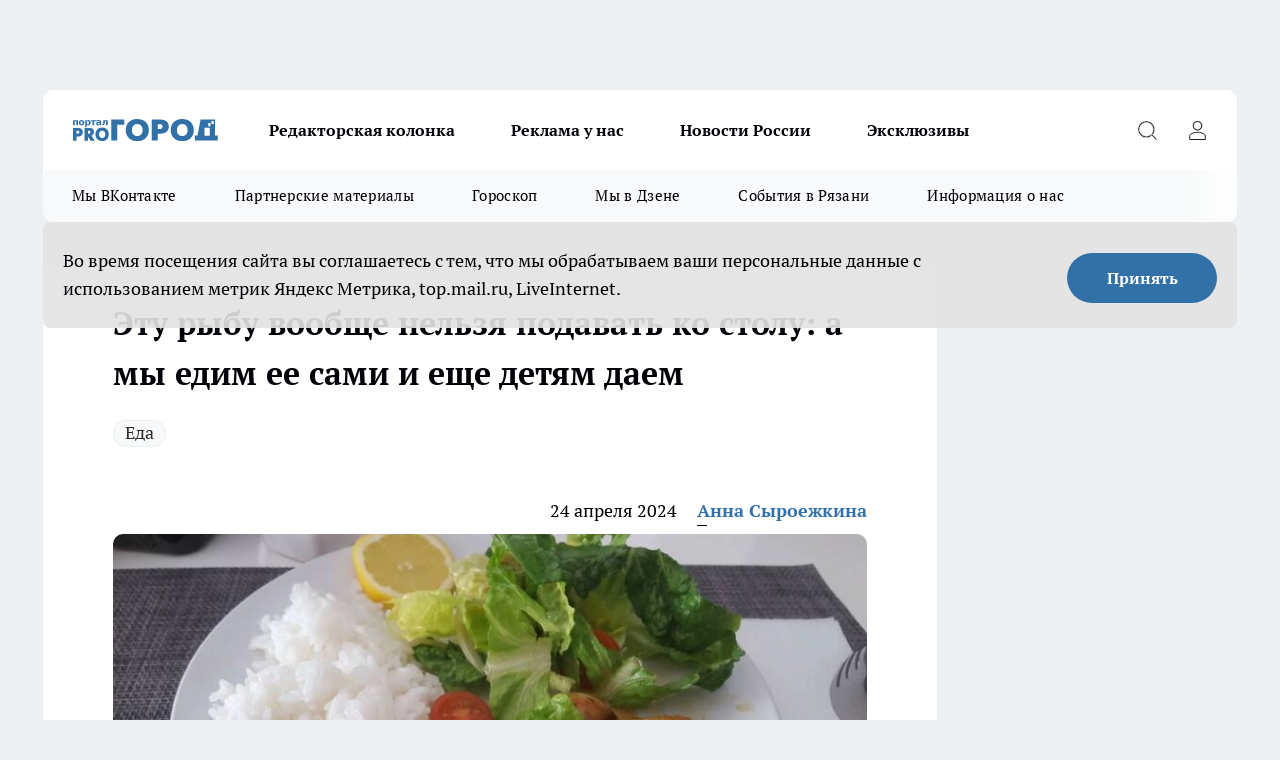

--- FILE ---
content_type: text/html; charset=utf-8
request_url: https://progorod62.ru/news/50533
body_size: 29978
content:
<!DOCTYPE html><html lang="ru" id="KIROV"><head><meta charSet="utf-8"/><meta property="og:url" content="https://progorod62.ru/news/50533"/><meta name="twitter:card" content="summary"/><title>Эту рыбу вообще нельзя подавать ко столу: а мы едим ее сами и еще детям даем</title><meta name="keywords" content=""/><meta name="description" content="Рыба - ценный источник белка, омега-3 жирных кислот и других важных питательных веществ. Она является неотъемлемой частью здорового рациона. Однако, как и любой другой продукт, рыба может быть заражена паразитами, представляющими угрозу для здоровья человека."/><meta property="og:type" content="article"/><meta property="og:title" content="Эту рыбу вообще нельзя подавать ко столу: а мы едим ее сами и еще детям даем"/><meta property="og:description" content="Рыба - ценный источник белка, омега-3 жирных кислот и других важных питательных веществ. Она является неотъемлемой частью здорового рациона. Однако, как и любой другой продукт, рыба может быть заражена паразитами, представляющими угрозу для здоровья человека."/><meta property="og:image" content="/userfiles/picfullsize/image-1713942460_3065.jpg"/><meta property="og:image:width" content="800"/><meta property="og:image:height" content="400"/><meta property="og:site_name" content="Про Город Рязань"/><meta name="twitter:title" content="Эту рыбу вообще нельзя подавать ко столу: а мы едим ее сами и еще детям даем"/><meta name="twitter:description" content="Рыба - ценный источник белка, омега-3 жирных кислот и других важных питательных веществ. Она является неотъемлемой частью здорового рациона. Однако, как и любой другой продукт, рыба может быть заражена паразитами, представляющими угрозу для здоровья человека."/><meta name="twitter:image:src" content="/userfiles/picfullsize/image-1713942460_3065.jpg"/><link rel="canonical" href="https://progorod62.ru/news/50533"/><link rel="amphtml" href="https://progorod62.ru/amp/50533"/><meta name="robots" content="max-image-preview:large"/><meta name="author" content="https://progorod62.ru/redactors/79141"/><meta property="og:locale" content="ru_RU"/><meta name="viewport" content="width=device-width, initial-scale=1"/><script type="application/ld+json">{
                  "@context":"http://schema.org",
                  "@type": "Article",
                  "headline": "Эту рыбу вообще нельзя подавать ко столу: а мы едим ее сами и еще детям даем ",
                  "image": "https://progorod62.ru/userfiles/picfullsize/image-1713942460_3065.jpg",
                  "author": [
                    {
                      "@type":"Person",
                      "name":"Анна Сыроежкина",
                      "url": "https://progorod62.ru/redactors/79141"
                    }
                  ],
                  "@graph": [
                      {
                        "@type":"BreadcrumbList",
                        "itemListElement":[
                            {
                              "@type":"ListItem",
                              "position":1,
                              "item":{
                                "@id":"https://progorod62.ru/news",
                                "name":"Новости Рязани"
                               }
                             }
                           ]
                       },
                       {
                        "@type": "NewsArticle",
                        "@id": "https://progorod62.ru/news/50533",
                        "headline": "Эту рыбу вообще нельзя подавать ко столу: а мы едим ее сами и еще детям даем ",
                        "datePublished":"2024-04-24T07:15:00.000Z",
                        "dateModified":"2024-04-24T07:07:40.000Z",
                        "text": "Рыба - ценный источник белка, омега-3 жирных кислот и других важных питательных веществ. Она является неотъемлемой частью здорового рациона. Однако, как и любой другой продукт, рыба может быть заражена паразитами, представляющими угрозу для здоровья человека.  Распространенные виды паразитов в рыбе:    Дифиллоботриоз: Этот червь, достигающий 10 метров в длину, обитает в кишечнике рыбы. Заражение человека происходит при употреблении зараженной рыбы без должной обработки. Симптомы включают слабость, потерю аппетита, тошноту и рвоту.  Описторхоз: Этот паразит вызывает заболевание описторхоз, поражающее печень и желчные протоки. Передается человеку при употреблении сырой или недостаточно обработанной рыбы.  Трематоды: Вызывают шистосомоз, приводящий к серьезным повреждениям внутренних органов.  Цестоды: Могут вызывать дифиллоботриоз и тениоз. Как избежать заражения паразитами:    Правильно готовьте рыбу: Варите, жарьте или запекайте рыбу до достижения температуры 63°C. Избегайте употребления сырой или малосольной рыбы.  Покупайте рыбу из проверенных источников: Выбирайте рыбу, прошедшую ветеринарный контроль и имеющую сертификат качества.  Замораживайте рыбу: Заморозка при -20°C в течение 7 суток убивает большинство паразитов.  Тщательно осматривайте рыбу: Перед приготовлением внимательно осмотрите рыбу на наличие паразитов. Рыба, наиболее подверженная заражению паразитами:    Карповые рыбы: Карась, лещ, плотва.  Морская рыба: Лосось, форель. Рыба, которую лучше исключить из рациона:   Дикий морской окунь Кафельник   Атлантический большеголов Акула   Королевская макрель Рыба-меч   Рувета   Голубой тунец Красный луциан Магазинные суши Заключение:    Рыба - полезный продукт, но важно знать о потенциальной опасности паразитов. Соблюдая простые правила безопасности, вы можете наслаждаться рыбой без риска для здоровья.  Дополнительные советы:   Обращайте внимание на внешний вид рыбы: она должна быть свежей, без повреждений и неприятного запаха. Не покупайте рыбу с рук или в сомнительных местах. Если у вас есть сомнения, лучше отказаться от покупки рыбы. После разделки рыбы тщательно мойте руки и кухонные принадлежности. Помните, что профилактика заражения паразитами - это залог вашего здоровья! ",
                        "author": [
                             {
                               "@type":"Person",
                               "name":"Анна Сыроежкина",
                               "url": "https://progorod62.ru/redactors/79141"
                              }
                          ],
                        "about": [{
           "name": "Еда"
         }],
                        "url": "https://progorod62.ru/news/50533",
                        "image": "https://progorod62.ru/userfiles/picfullsize/image-1713942460_3065.jpg"
                       }
                   ]
               }
              </script><meta name="next-head-count" content="23"/><link rel="preload" href="/fonts/ptserif.woff2" type="font/woff2" as="font" crossorigin="anonymous"/><link rel="preload" href="/fonts/ptserifbold.woff2" type="font/woff2" as="font" crossorigin="anonymous"/><link rel="manifest" href="/manifest.json"/><link type="application/rss+xml" href="https://progorod62.ru/rss.xml" rel="alternate" title="Новости Рязани и Рязанской области — Про Город Рязань"/><link rel="preload" href="/_next/static/css/01e2eefe92cdbc49.css" as="style"/><link rel="stylesheet" href="/_next/static/css/01e2eefe92cdbc49.css" data-n-g=""/><link rel="preload" href="/_next/static/css/ce4f00f170815283.css" as="style"/><link rel="stylesheet" href="/_next/static/css/ce4f00f170815283.css" data-n-p=""/><link rel="preload" href="/_next/static/css/70bbeb23b7094093.css" as="style"/><link rel="stylesheet" href="/_next/static/css/70bbeb23b7094093.css" data-n-p=""/><link rel="preload" href="/_next/static/css/8674c61f02971e43.css" as="style"/><link rel="stylesheet" href="/_next/static/css/8674c61f02971e43.css" data-n-p=""/><noscript data-n-css=""></noscript><script defer="" nomodule="" src="/_next/static/chunks/polyfills-c67a75d1b6f99dc8.js"></script><script src="/_next/static/chunks/webpack-f56d15685ad16c3e.js" defer=""></script><script src="/_next/static/chunks/framework-1adfb61063e4f8a7.js" defer=""></script><script src="/_next/static/chunks/main-e58e7b9204b3d76e.js" defer=""></script><script src="/_next/static/chunks/pages/_app-da61ec9768496166.js" defer=""></script><script src="/_next/static/chunks/891-900413e3e96b409d.js" defer=""></script><script src="/_next/static/chunks/9670-af82ad4aafbb69f2.js" defer=""></script><script src="/_next/static/chunks/1911-7b2cb5bfeb3ee1e0.js" defer=""></script><script src="/_next/static/chunks/8687-9ae0dd6adc7a2ba7.js" defer=""></script><script src="/_next/static/chunks/8418-892468368d7cc4e5.js" defer=""></script><script src="/_next/static/chunks/2966-826da35f475536f7.js" defer=""></script><script src="/_next/static/chunks/8174-9a4f163ddd369495.js" defer=""></script><script src="/_next/static/chunks/3917-44659cb0ff32ac0b.js" defer=""></script><script src="/_next/static/chunks/pages/%5Brubric%5D/%5Bid%5D-f27027d4b7434262.js" defer=""></script><script src="/_next/static/s98Y6Zb5yt39IJzdiMvuN/_buildManifest.js" defer=""></script><script src="/_next/static/s98Y6Zb5yt39IJzdiMvuN/_ssgManifest.js" defer=""></script><style id="__jsx-3810719965">.pensnewsHeader.jsx-3810719965 .header_hdrWrp__Hevb2.jsx-3810719965{background-color:#ffcc01}@media screen and (max-width:1024px){.header_hdr__G1vAy.pensnewsHeader.jsx-3810719965{border-bottom:none}}@media screen and (max-width:640px){.header_hdr__G1vAy.pensnewsHeader.jsx-3810719965{border-left:none;border-right:none}}</style><style id="__jsx-118e745f8e3bc100">.logoPg23.jsx-118e745f8e3bc100{width:110px}.logo-irkutsk.jsx-118e745f8e3bc100,.logo-irkutsk.jsx-118e745f8e3bc100 img.jsx-118e745f8e3bc100{width:180px}.pensnewsHeader.jsx-118e745f8e3bc100{width:110px}.logo-media41.jsx-118e745f8e3bc100{width:105px}@media screen and (max-width:1024px){.logoPg23.jsx-118e745f8e3bc100{width:85px}.logo-media41.jsx-118e745f8e3bc100{width:70px}.pensnewsHeader.jsx-118e745f8e3bc100{width:88px}.logo-irkutsk.jsx-118e745f8e3bc100,.logo-irkutsk.jsx-118e745f8e3bc100 img.jsx-118e745f8e3bc100{width:110px}}</style><style id="__jsx-4bc5312448bc76c0">.pensnewsHeader.jsx-4bc5312448bc76c0{background:#ffc000}.pensnewsHeader.jsx-4bc5312448bc76c0::before{background:-webkit-linear-gradient(left,rgba(255,255,255,0)0%,#ffc000 100%);background:-moz-linear-gradient(left,rgba(255,255,255,0)0%,#ffc000 100%);background:-o-linear-gradient(left,rgba(255,255,255,0)0%,#ffc000 100%);background:linear-gradient(to right,rgba(255,255,255,0)0%,#ffc000 100%)}</style></head><body><div id="body-scripts"></div><div id="__next"><div></div><div class="project-layout_projectLayout__3Pcsb"><div class="banner-top_top__xYysY"><div class="banner-top_topPushLinkIframe__2ul4q"></div></div><header class="jsx-3810719965 header_hdr__G1vAy "><div class="container-layout_container__1AyyB"><div class="jsx-3810719965 header_hdrWrp__Hevb2"><button type="button" aria-label="Открыть меню" class="burger_burger__5WgUk burger_burgerHide__e90uD"></button><div class="jsx-118e745f8e3bc100 logo_lg__6mUsM"><a class="jsx-118e745f8e3bc100" href="/"><img src="/logo.svg" alt="Логотип новостного портала Прогород" width="146" loading="lazy" class="jsx-118e745f8e3bc100"/></a></div><div class="jsx-3810719965 "><nav class=""><ul class="nav_nv__LTLnX nav_nvMain__RNgL7"><li><a class="nav_nvLk__w58Wo" href="https://progorod62.ru/tags/kolumnist">Редакторская колонка</a></li><li><a class="nav_nvLk__w58Wo" href="https://progorod62.ru/companies/34222">Реклама у нас</a></li><li><a class="nav_nvLk__w58Wo" href="https://progorod62.ru/tags/novosti-rossii">Новости России</a></li><li><a class="nav_nvLk__w58Wo" href="https://progorod62.ru/tags/ekskluziv">Эксклюзивы</a></li></ul></nav></div><div class="jsx-3810719965 header_hdrBtnRight__heBh_"><button type="button" aria-label="Открыть поиск" class="jsx-3810719965 header_hdrBtnIcon__a9Ofp header_hdrBtnIconSrch__Po402"></button><button type="button" aria-label="Войти на сайт" class="jsx-3810719965 header_hdrBtnIcon__a9Ofp header_hdrBtnIconPrfl__ZqxUM"></button></div></div></div></header><div class="jsx-4bc5312448bc76c0 sub-menu_sbm__NEMqw"><div class="container-layout_container__1AyyB"><div class="jsx-4bc5312448bc76c0 sub-menu_sbmWrp__cQf1J"><ul class="jsx-4bc5312448bc76c0 sub-menu_sbmLs__cPkmi"><li><a class="sub-menu_sbmLk__2sh_t" rel="noopener noreferrer" target="_blank" href="https://vk.com/news_gorod62?from=groups">Мы ВКонтакте </a></li><li><a class="sub-menu_sbmLk__2sh_t" rel="noopener noreferrer nofollow" target="_blank" href="https://progorod62.ru/tags/partnerskie-materialy">Партнерские материалы</a></li><li><a class="sub-menu_sbmLk__2sh_t" rel="noopener noreferrer nofollow" target="_blank" href="https://progorod62.ru/tags/horoscope">Гороскоп</a></li><li><a class="sub-menu_sbmLk__2sh_t" rel="noopener noreferrer" target="_blank" href="https://dzen.ru/progorod62.ru">Мы в Дзене</a></li><li><a class="sub-menu_sbmLk__2sh_t" rel="noopener noreferrer nofollow" target="_blank" href="https://progorod62.ru/tags/sobytia-v-razani">События в Рязани</a></li><li><a class="sub-menu_sbmLk__2sh_t" rel="noopener noreferrer nofollow" target="_blank" href="https://progorod62.ru/about ">Информация о нас</a></li></ul></div></div></div><div class="container-layout_container__1AyyB"></div><div class="notifycation_notifycation__BeRRP notifycation_notifycationActive__0KCtX"><div class="notifycation_notifycationWrap__8lzkG"><div class="notifycation_notifycationInfoText__yBUtI"><span class="notifycation_notifycationText__mCxhK">Во время посещения сайта вы соглашаетесь с тем, что мы обрабатываем ваши персональные данные с использованием метрик Яндекс Метрика, top.mail.ru, LiveInternet.</span></div><button class="button_button__eJwei notifycation_notifycationBtn__49u6j" type="button">Принять</button></div></div><main><div class="container-layout_container__1AyyB"><div id="article-main"><div class="article-next is-current" data-article-id="50533"><div class="project-col2-layout_grid__blcZV"><div><div><div class="article_article__N5L0U" itemType="http://schema.org/NewsArticle" itemscope=""><meta itemProp="identifier" content="50533"/><meta itemProp="name" content="Эту рыбу вообще нельзя подавать ко столу: а мы едим ее сами и еще детям даем"/><div class="article-body_articleBody__fiSBh" itemProp="articleBody" id="articleBody"><div class="article-layout_wrap__ppU59"><h1 itemProp="headline">Эту рыбу вообще нельзя подавать ко столу: а мы едим ее сами и еще детям даем</h1><ul class="article-tags_articleTags__n_Im6"><li class="article-tags_articleTagsItem___8_MQ"><a href="/tags/eda" class="article-tags_articleTagsLink__El86x">Еда</a></li></ul><ul class="article-info_articleInfo__uzwts"><li class="article-info_articleInfoItem__1qSY9"><span itemProp="datePublished" content="Wed Apr 24 2024 10:15:00 GMT+0300 (Moscow Standard Time)" class="article-info_articleInfoDate__S0E0P">24 апреля 2024</span></li><li class="article-info_articleInfoItem__1qSY9" itemProp="author" itemscope="" itemType="http://schema.org/Person"><meta itemProp="name" content="Анна Сыроежкина"/><a class="article-info_articleInfoAuthor__W0ZnW" itemProp="url" href="/redactors/79141">Анна Сыроежкина</a></li></ul><div class="article-body_articleBodyImgWrap__94WzF"><picture><source type="image/webp" media="(max-width: 480px)" srcSet="/userfiles/picnews/image-1713942460_3065.jpg.webp"/><source media="(max-width: 480px)" srcSet="/userfiles/picnews/image-1713942460_3065.jpg"/><source type="image/webp" srcSet="/userfiles/picfullsize/image-1713942460_3065.jpg.webp"/><img class="article-body_articleBodyImg__kBVHQ" id="articleBodyImg" itemProp="image" src="/userfiles/picfullsize/image-1713942460_3065.jpg" alt="Эту рыбу вообще нельзя подавать ко столу: а мы едим ее сами и еще детям даем" width="840" fetchpriority="high"/></picture><span class="article-body_articleBodyImgAuthor__PgpFj">pxhere.com </span></div><div class="social-list-subscribe_socialListSubscribe__XrTI7 article-body_articleBodySocialListSubcribe__4Zj9a"><div class="social-list-subscribe_socialListSubscribeLinks__Nh0pM social-list-subscribe_socialListSubscribeLinksMoveTwo__noQO_"></div></div><div><p><strong>Не вздумайте ее употреблять в пищу </strong></p>
<p>Рыба - ценный источник белка, омега-3 жирных кислот и других важных питательных веществ. Она является неотъемлемой частью здорового рациона. Однако, как и любой другой продукт, рыба может быть заражена паразитами, представляющими угрозу для здоровья человека.</p></div><div>

<p><strong>Распространенные виды паразитов в рыбе:</strong></p></div><div>

<ul>
<li>
<strong>Дифиллоботриоз:</strong> Этот червь, достигающий 10 метров в длину, обитает в кишечнике рыбы. Заражение человека происходит при употреблении зараженной рыбы без должной обработки. Симптомы включают слабость, потерю аппетита, тошноту и рвоту.</li>
	<li>
<strong>Описторхоз:</strong> Этот паразит вызывает заболевание описторхоз, поражающее печень и желчные протоки. Передается человеку при употреблении сырой или недостаточно обработанной рыбы.</li>
	<li>
<strong>Трематоды:</strong> Вызывают шистосомоз, приводящий к серьезным повреждениям внутренних органов.</li>
	<li>
<strong>Цестоды:</strong> Могут вызывать дифиллоботриоз и тениоз.</li>
</ul>
<p><strong>Как избежать заражения паразитами:</strong></p></div><div>

<ul>
<li>
<strong>Правильно готовьте рыбу:</strong> Варите, жарьте или запекайте рыбу до достижения температуры 63°C. Избегайте употребления сырой или малосольной рыбы.</li>
	<li>
<strong>Покупайте рыбу из проверенных источников:</strong> Выбирайте рыбу, прошедшую ветеринарный контроль и имеющую сертификат качества.</li>
	<li>
<strong>Замораживайте рыбу:</strong> Заморозка при -20°C в течение 7 суток убивает большинство паразитов.</li>
	<li>
<strong>Тщательно осматривайте рыбу:</strong> Перед приготовлением внимательно осмотрите рыбу на наличие паразитов.</li>
</ul>
<p><strong>Рыба, наиболее подверженная заражению паразитами:</strong></p>

<ul>
<li>
<strong>Карповые рыбы:</strong> Карась, лещ, плотва.</li>
	<li>
<strong>Морская рыба:</strong> Лосось, форель.</li>
</ul>
<p><strong>Рыба, которую лучше исключить из рациона:</strong></p>

<ul>
<li><strong>Дикий морской окунь</strong></li>
	<li><strong>Кафельник</strong></li>
	<li><strong>Атлантический большеголов</strong></li>
	<li><strong>Акула</strong></li>
	<li><strong>Королевская макрель</strong></li>
	<li><strong>Рыба-меч</strong></li>
	<li><strong>Рувета</strong></li>
	<li><strong>Голубой тунец</strong></li>
	<li><strong>Красный луциан</strong></li>
	<li><strong>Магазинные суши</strong></li>
</ul>
<p><strong>Заключение:</strong></p>

<p>Рыба - полезный продукт, но важно знать о потенциальной опасности паразитов. Соблюдая простые правила безопасности, вы можете наслаждаться рыбой без риска для здоровья.</p>

<p><strong>Дополнительные советы:</strong></p>

<ul>
<li>Обращайте внимание на внешний вид рыбы: она должна быть свежей, без повреждений и неприятного запаха.</li>
	<li>Не покупайте рыбу с рук или в сомнительных местах.</li>
	<li>Если у вас есть сомнения, лучше отказаться от покупки рыбы.</li>
	<li>После разделки рыбы тщательно мойте руки и кухонные принадлежности.</li>
</ul>
<p><strong>Помните, что профилактика заражения паразитами - это залог вашего здоровья!</strong></p>
</div><div class="article-body_articleBodyGallery___kxnx"></div></div></div><p>...</p><div class="article-social_articleSocial__XxkFc"><ul class="article-social_articleSocialList__RT4N_"><li class="article-social_articleSocialItem__Tlaeb"><button aria-label="vk" class="react-share__ShareButton article-social_articleSocialIcon__bO__7 article-social_articleSocialIconVk__lCv1v" style="background-color:transparent;border:none;padding:0;font:inherit;color:inherit;cursor:pointer"> </button><span class="react-share__ShareCount article-social_articleSocialCount__Bv_02" url="https://progorod62.ru/news/50533">0<!-- --></span></li><li class="article-social_articleSocialItem__Tlaeb"><button aria-label="whatsapp" class="react-share__ShareButton article-social_articleSocialIcon__bO__7 article-social_articleSocialIconWs__GX1nz" style="background-color:transparent;border:none;padding:0;font:inherit;color:inherit;cursor:pointer"></button></li><li class="article-social_articleSocialItem__Tlaeb"><button aria-label="telegram" class="react-share__ShareButton" style="background-color:transparent;border:none;padding:0;font:inherit;color:inherit;cursor:pointer"><span class="article-social_articleSocialIcon__bO__7 article-social_articleSocialIconTm__21cTB"></span></button></li></ul></div><div><div class="bannersInnerArticleAfterTags"></div><div class="article-related_readAlso__gSVZS"><h2 class="article-related_readAlsoTitle__xPfrC">Читайте также:</h2><ul class="article-related_readAlsoList__EWXhB"><li class="article-related_readAlsoItem__ZS_63"><a class="article-related_readAlsoLink__7G353" href="/news/75410">10 вкуснейших блюд России: мой личный выбор на основе 17 лет путешествий - гастрономический клад<!-- --><span class="article-related_readAlsoTime__2TnlE">10:00<!-- --></span></a></li><li class="article-related_readAlsoItem__ZS_63"><a class="article-related_readAlsoLink__7G353" href="/news/75444">Купила в Магните Кубанские трюфели за 119 руб: оценила бюджетную сладость на вкус и обомлела - не могу теперь оторваться<!-- --><span class="article-related_readAlsoTime__2TnlE">09:45<!-- --></span></a></li></ul></div></div></div></div></div><div class="project-col2-layout_colRight__4tTcN"><div class="rows-layout_rows__3bztI"><div class="contentRightMainBanner"></div><div class="news-column_nwsCln__D57Ck"><div class="news-column_nwsClnInner__czYW8" style="height:auto"><h2 class="news-column_nwsClnTitle__oO_5p">Популярное</h2><ul class="news-column_nwsClnContainer__o9oJT"><li class="news-column-item_newsColumnItem__T8HDp"><a class="news-column-item_newsColumnItemLink___vq2I" title="Заехали в Светофор за тазиком, а потратили 1800 руб - делюсь списком забавных продуктов и дельных покупок" href="/news/74264"><h3 class="news-column-item_newsColumnItemTitle__q25Nk"><span class="news-column-item_newsColumnItemTitleInner__BE2lu">Заехали в Светофор за тазиком, а потратили 1800 руб - делюсь списком забавных продуктов и дельных покупок</span></h3></a></li><li class="news-column-item_newsColumnItem__T8HDp"><a class="news-column-item_newsColumnItemLink___vq2I" title="«Свобода выбора, а не цифровой концлагерь»: рязанцы поддержали резкую критику госмессенджера Max" href="/news/74826"><h3 class="news-column-item_newsColumnItemTitle__q25Nk"><span class="news-column-item_newsColumnItemTitleInner__BE2lu">«Свобода выбора, а не цифровой концлагерь»: рязанцы поддержали резкую критику госмессенджера Max</span></h3><span class="news-column-item_newsColumnItemTime__oBzoe">24 декабря <!-- -->2025<!-- --></span></a></li><li class="news-column-item_newsColumnItem__T8HDp"><a class="news-column-item_newsColumnItemLink___vq2I" title="Зачем продавец спрашивает «Вам нужен чек?», если он обязан по закону его пробить - вот что кроется за этой фразой" href="/news/74201"><h3 class="news-column-item_newsColumnItemTitle__q25Nk"><span class="news-column-item_newsColumnItemTitleInner__BE2lu">Зачем продавец спрашивает «Вам нужен чек?», если он обязан по закону его пробить - вот что кроется за этой фразой</span></h3></a></li><li class="news-column-item_newsColumnItem__T8HDp"><a class="news-column-item_newsColumnItemLink___vq2I" title="С декабря ввели новые требования к владельцам газовых плит в квартирах: что важно знать каждому пользователю" href="/news/74325"><h3 class="news-column-item_newsColumnItemTitle__q25Nk"><span class="news-column-item_newsColumnItemTitleInner__BE2lu">С декабря ввели новые требования к владельцам газовых плит в квартирах: что важно знать каждому пользователю</span></h3></a></li><li class="news-column-item_newsColumnItem__T8HDp"><a class="news-column-item_newsColumnItemLink___vq2I" title="Чиновники ответили, почему и как вырастет цена на газ для рязанцев" href="/news/74466"><h3 class="news-column-item_newsColumnItemTitle__q25Nk"><span class="news-column-item_newsColumnItemTitleInner__BE2lu">Чиновники ответили, почему и как вырастет цена на газ для рязанцев</span></h3><span class="news-column-item_newsColumnItemTime__oBzoe">18 декабря <!-- -->2025<!-- --></span></a></li><li class="news-column-item_newsColumnItem__T8HDp"><a class="news-column-item_newsColumnItemLink___vq2I" title="Рязанские ТЦ объявили, как будут работать 31 декабря и 1 января" href="/news/75010"><h3 class="news-column-item_newsColumnItemTitle__q25Nk"><span class="news-column-item_newsColumnItemTitleInner__BE2lu">Рязанские ТЦ объявили, как будут работать 31 декабря и 1 января</span></h3><span class="news-column-item_newsColumnItemTime__oBzoe">29 декабря <!-- -->2025<!-- --></span></a></li><li class="news-column-item_newsColumnItem__T8HDp"><a class="news-column-item_newsColumnItemLink___vq2I" title="Полы в бане теплые даже в лютые морозы — без всяких труб и кабелей: нашел хитрый способ утепления с «нулевыми» расходами" href="/news/75039"><h3 class="news-column-item_newsColumnItemTitle__q25Nk"><span class="news-column-item_newsColumnItemTitleInner__BE2lu">Полы в бане теплые даже в лютые морозы — без всяких труб и кабелей: нашел хитрый способ утепления с «нулевыми» расходами</span></h3></a></li><li class="news-column-item_newsColumnItem__T8HDp"><a class="news-column-item_newsColumnItemLink___vq2I" title="Власти отреагировали на сообщения о закрытии горпищекомбината в Рязани" href="/news/74451"><h3 class="news-column-item_newsColumnItemTitle__q25Nk"><span class="news-column-item_newsColumnItemTitleInner__BE2lu">Власти отреагировали на сообщения о закрытии горпищекомбината в Рязани</span></h3><span class="news-column-item_newsColumnItemTime__oBzoe">18 декабря <!-- -->2025<!-- --></span></a></li><li class="news-column-item_newsColumnItem__T8HDp"><a class="news-column-item_newsColumnItemLink___vq2I" title="Росконтроль проверил популярные марки куриной грудки. " href="/news/74119"><h3 class="news-column-item_newsColumnItemTitle__q25Nk"><span class="news-column-item_newsColumnItemTitleInner__BE2lu">Росконтроль проверил популярные марки куриной грудки. </span></h3></a></li><li class="news-column-item_newsColumnItem__T8HDp"><a class="news-column-item_newsColumnItemLink___vq2I" title="Арктический удар в преддверии Нового года 2026 — Россия готовится к снежным штормам и аномальным морозам" href="/news/74699"><h3 class="news-column-item_newsColumnItemTitle__q25Nk"><span class="news-column-item_newsColumnItemTitleInner__BE2lu">Арктический удар в преддверии Нового года 2026 — Россия готовится к снежным штормам и аномальным морозам</span></h3></a></li><li class="news-column-item_newsColumnItem__T8HDp"><a class="news-column-item_newsColumnItemLink___vq2I" title="10 лет копил пенсию на банковском счёте, а её там не оказалось: суды посчитали - раз деньги не нужны, то можно пенсию не начислять" href="/news/74856"><h3 class="news-column-item_newsColumnItemTitle__q25Nk"><span class="news-column-item_newsColumnItemTitleInner__BE2lu">10 лет копил пенсию на банковском счёте, а её там не оказалось: суды посчитали - раз деньги не нужны, то можно пенсию не начислять</span></h3></a></li><li class="news-column-item_newsColumnItem__T8HDp"><a class="news-column-item_newsColumnItemLink___vq2I" title="Не отстирывают и губят ткань: Роскачество назвало худшие марки жидких порошков - не берите их даже по акции" href="/news/74512"><h3 class="news-column-item_newsColumnItemTitle__q25Nk"><span class="news-column-item_newsColumnItemTitleInner__BE2lu">Не отстирывают и губят ткань: Роскачество назвало худшие марки жидких порошков - не берите их даже по акции</span></h3></a></li><li class="news-column-item_newsColumnItem__T8HDp"><a class="news-column-item_newsColumnItemLink___vq2I" title="Стало известно, какие вопросы рязанцы отправили Владимиру Путину на прямую линию" href="/news/74678"><h3 class="news-column-item_newsColumnItemTitle__q25Nk"><span class="news-column-item_newsColumnItemTitleInner__BE2lu">Стало известно, какие вопросы рязанцы отправили Владимиру Путину на прямую линию</span></h3><span class="news-column-item_newsColumnItemTime__oBzoe">22 декабря <!-- -->2025<!-- --></span></a></li><li class="news-column-item_newsColumnItem__T8HDp"><a class="news-column-item_newsColumnItemLink___vq2I" title="В Рязанской области снова подорожают газ и электроэнергия" href="/news/74960"><h3 class="news-column-item_newsColumnItemTitle__q25Nk"><span class="news-column-item_newsColumnItemTitleInner__BE2lu">В Рязанской области снова подорожают газ и электроэнергия</span></h3><span class="news-column-item_newsColumnItemTime__oBzoe">28 декабря <!-- -->2025<!-- --></span></a></li><li class="news-column-item_newsColumnItem__T8HDp"><a class="news-column-item_newsColumnItemLink___vq2I" title="Рязанская ВДНХ зовет на бесплатное катание" href="/news/74338"><h3 class="news-column-item_newsColumnItemTitle__q25Nk"><span class="news-column-item_newsColumnItemTitleInner__BE2lu">Рязанская ВДНХ зовет на бесплатное катание</span></h3><span class="news-column-item_newsColumnItemTime__oBzoe">16 декабря <!-- -->2025<!-- --></span></a></li><li class="news-column-item_newsColumnItem__T8HDp"><a class="news-column-item_newsColumnItemLink___vq2I" title="&quot;Хотите, компанию составлю?&quot; — ГАИшник не ожидал такой шутки от водителя: повез на медосвидетельствование - вот так  водила смог выпутаться" href="/news/74943"><h3 class="news-column-item_newsColumnItemTitle__q25Nk"><span class="news-column-item_newsColumnItemTitleInner__BE2lu">&quot;Хотите, компанию составлю?&quot; — ГАИшник не ожидал такой шутки от водителя: повез на медосвидетельствование - вот так  водила смог выпутаться</span></h3></a></li><li class="news-column-item_newsColumnItem__T8HDp"><a class="news-column-item_newsColumnItemLink___vq2I" title="Рязань вошла в число лидеров по обращениям к Владимиру Путину о состоянии дорог" href="/news/74528"><h3 class="news-column-item_newsColumnItemTitle__q25Nk"><span class="news-column-item_newsColumnItemTitleInner__BE2lu">Рязань вошла в число лидеров по обращениям к Владимиру Путину о состоянии дорог</span></h3><span class="news-column-item_newsColumnItemTime__oBzoe">19 декабря <!-- -->2025<!-- --></span></a></li><li class="news-column-item_newsColumnItem__T8HDp"><a class="news-column-item_newsColumnItemLink___vq2I" title="Перед покупкой сахара всегда читаю его состав: ищу всего одно слово - рассказываю, какая разница во вкусе и наличии примесей" href="/news/75185"><h3 class="news-column-item_newsColumnItemTitle__q25Nk"><span class="news-column-item_newsColumnItemTitleInner__BE2lu">Перед покупкой сахара всегда читаю его состав: ищу всего одно слово - рассказываю, какая разница во вкусе и наличии примесей</span></h3></a></li><li class="news-column-item_newsColumnItem__T8HDp"><a class="news-column-item_newsColumnItemLink___vq2I" title="В Рязани автомобиль влетел в столб в Приокском микрорайоне" href="/news/75217"><h3 class="news-column-item_newsColumnItemTitle__q25Nk"><span class="news-column-item_newsColumnItemTitleInner__BE2lu">В Рязани автомобиль влетел в столб в Приокском микрорайоне</span></h3><span class="news-column-item_newsColumnItemTime__oBzoe">4 января <!-- --></span></a></li><li class="news-column-item_newsColumnItem__T8HDp"><a class="news-column-item_newsColumnItemLink___vq2I" title="С января 2026 в Рязани введут часовой льготный тариф на вторую поездку" href="/news/74909"><h3 class="news-column-item_newsColumnItemTitle__q25Nk"><span class="news-column-item_newsColumnItemTitleInner__BE2lu">С января 2026 в Рязани введут часовой льготный тариф на вторую поездку</span></h3><span class="news-column-item_newsColumnItemTime__oBzoe">26 декабря <!-- -->2025<!-- --></span></a></li></ul><div class="loader_loader__hkoAF"><div class="loader_loaderEllips__KODaj"><div></div><div></div><div></div><div></div></div></div></div></div></div></div></div><div class="project-col3-layout_grid__7HWCj project-col3-layout-news"><div class="project-col3-layout_colLeft__MzrDW"><div class="news-column_nwsCln__D57Ck"><div class="news-column_nwsClnInner__czYW8" style="height:auto"><h2 class="news-column_nwsClnTitle__oO_5p">Последние новости</h2><ul class="news-column_nwsClnContainer__o9oJT"><li class="news-column-item_newsColumnItem__T8HDp"><a class="news-column-item_newsColumnItemLink___vq2I" title="Бывшего губернатора Рязанской области обвиняют в получении взяток на 272 млн рублей" href="/news/75541"><h3 class="news-column-item_newsColumnItemTitle__q25Nk"><span class="news-column-item_newsColumnItemTitleInner__BE2lu">Бывшего губернатора Рязанской области обвиняют в получении взяток на 272 млн рублей</span></h3><span class="news-column-item_newsColumnItemTime__oBzoe">10:26<!-- --></span></a></li><li class="news-column-item_newsColumnItem__T8HDp"><a class="news-column-item_newsColumnItemLink___vq2I" title="Сегодня утром рязанцы встали в 10-балльные пробки" href="/news/75540"><h3 class="news-column-item_newsColumnItemTitle__q25Nk"><span class="news-column-item_newsColumnItemTitleInner__BE2lu">Сегодня утром рязанцы встали в 10-балльные пробки</span></h3><span class="news-column-item_newsColumnItemTime__oBzoe">10:01<!-- --></span></a></li><li class="news-column-item_newsColumnItem__T8HDp"><a class="news-column-item_newsColumnItemLink___vq2I" title="Рязанцам рассказали, как доказать, что фото или видео создано нейросетью" href="/news/75536"><h3 class="news-column-item_newsColumnItemTitle__q25Nk"><span class="news-column-item_newsColumnItemTitleInner__BE2lu">Рязанцам рассказали, как доказать, что фото или видео создано нейросетью</span></h3><span class="news-column-item_newsColumnItemTime__oBzoe">09:26<!-- --></span></a></li><li class="news-column-item_newsColumnItem__T8HDp"><a class="news-column-item_newsColumnItemLink___vq2I" title="Жилинспекция проверила уборку дворов в Рязани" href="/news/75534"><h3 class="news-column-item_newsColumnItemTitle__q25Nk"><span class="news-column-item_newsColumnItemTitleInner__BE2lu">Жилинспекция проверила уборку дворов в Рязани</span></h3><span class="news-column-item_newsColumnItemTime__oBzoe">08:42<!-- --></span></a></li><li class="news-column-item_newsColumnItem__T8HDp"><a class="news-column-item_newsColumnItemLink___vq2I" title="«Посмотрим по делам»: рязанцы с осторожностью отнеслись к назначению нового министра образования" href="/news/75533"><h3 class="news-column-item_newsColumnItemTitle__q25Nk"><span class="news-column-item_newsColumnItemTitleInner__BE2lu">«Посмотрим по делам»: рязанцы с осторожностью отнеслись к назначению нового министра образования</span></h3><span class="news-column-item_newsColumnItemTime__oBzoe">Вчера <!-- --></span></a></li><li class="news-column-item_newsColumnItem__T8HDp"><a class="news-column-item_newsColumnItemLink___vq2I" title="«Тараканы в школьной столовой — это недопустимо»: рязанцы возмущены и ждут реальных мер" href="/news/75532"><h3 class="news-column-item_newsColumnItemTitle__q25Nk"><span class="news-column-item_newsColumnItemTitleInner__BE2lu">«Тараканы в школьной столовой — это недопустимо»: рязанцы возмущены и ждут реальных мер</span></h3><span class="news-column-item_newsColumnItemTime__oBzoe">Вчера <!-- --></span></a></li><li class="news-column-item_newsColumnItem__T8HDp"><a class="news-column-item_newsColumnItemLink___vq2I" title="«Обещают к осени, верят с трудом»: рязанцы скептически отнеслись к срокам ремонта трассы в Сараевском районе" href="/news/75531"><h3 class="news-column-item_newsColumnItemTitle__q25Nk"><span class="news-column-item_newsColumnItemTitleInner__BE2lu">«Обещают к осени, верят с трудом»: рязанцы скептически отнеслись к срокам ремонта трассы в Сараевском районе</span></h3><span class="news-column-item_newsColumnItemTime__oBzoe">Вчера <!-- --></span></a></li><li class="news-column-item_newsColumnItem__T8HDp"><a class="news-column-item_newsColumnItemLink___vq2I" title="«К школе — через сугробы»: рязанцы возмущены состоянием перекрёстка у школы № 34" href="/news/75530"><h3 class="news-column-item_newsColumnItemTitle__q25Nk"><span class="news-column-item_newsColumnItemTitleInner__BE2lu">«К школе — через сугробы»: рязанцы возмущены состоянием перекрёстка у школы № 34</span></h3><span class="news-column-item_newsColumnItemTime__oBzoe">Вчера <!-- --></span></a></li><li class="news-column-item_newsColumnItem__T8HDp"><a class="news-column-item_newsColumnItemLink___vq2I" title=" Рязанцы обещают себе спорт и любовь вместо вредных привычек" href="/news/75525"><h3 class="news-column-item_newsColumnItemTitle__q25Nk"><span class="news-column-item_newsColumnItemTitleInner__BE2lu"> Рязанцы обещают себе спорт и любовь вместо вредных привычек</span></h3><span class="news-column-item_newsColumnItemTime__oBzoe">Вчера <!-- --></span></a></li><li class="news-column-item_newsColumnItem__T8HDp"><a class="news-column-item_newsColumnItemLink___vq2I" title="В Рязанской области проиндексировали пенсию" href="/news/75524"><h3 class="news-column-item_newsColumnItemTitle__q25Nk"><span class="news-column-item_newsColumnItemTitleInner__BE2lu">В Рязанской области проиндексировали пенсию</span></h3><span class="news-column-item_newsColumnItemTime__oBzoe">Вчера <!-- --></span></a></li><li class="news-column-item_newsColumnItem__T8HDp"><a class="news-column-item_newsColumnItemLink___vq2I" title="На выплаты работникам аппарата Рязоблдумы в 2025 году предусмотрено 168.8 миллионов" href="/news/75523"><h3 class="news-column-item_newsColumnItemTitle__q25Nk"><span class="news-column-item_newsColumnItemTitleInner__BE2lu">На выплаты работникам аппарата Рязоблдумы в 2025 году предусмотрено 168.8 миллионов</span></h3><span class="news-column-item_newsColumnItemTime__oBzoe">Вчера <!-- --></span></a></li><li class="news-column-item_newsColumnItem__T8HDp"><a class="news-column-item_newsColumnItemLink___vq2I" title="«Не ТЦ, а полигон»: рязанцы возмущены состоянием парковки у «Европы» на Советской Армии" href="/news/75529"><h3 class="news-column-item_newsColumnItemTitle__q25Nk"><span class="news-column-item_newsColumnItemTitleInner__BE2lu">«Не ТЦ, а полигон»: рязанцы возмущены состоянием парковки у «Европы» на Советской Армии</span></h3><span class="news-column-item_newsColumnItemTime__oBzoe">Вчера <!-- --></span></a></li><li class="news-column-item_newsColumnItem__T8HDp"><a class="news-column-item_newsColumnItemLink___vq2I" title="Очередная группа осужденных иностранцев выдворена рязанскими полицейскими" href="/news/75522"><h3 class="news-column-item_newsColumnItemTitle__q25Nk"><span class="news-column-item_newsColumnItemTitleInner__BE2lu">Очередная группа осужденных иностранцев выдворена рязанскими полицейскими</span></h3><span class="news-column-item_newsColumnItemTime__oBzoe">Вчера <!-- --></span></a></li><li class="news-column-item_newsColumnItem__T8HDp"><a class="news-column-item_newsColumnItemLink___vq2I" title="Мужчину оштрафовали за куртку с камерой на экзамене по ПДД в Рязанской области" href="/news/75521"><h3 class="news-column-item_newsColumnItemTitle__q25Nk"><span class="news-column-item_newsColumnItemTitleInner__BE2lu">Мужчину оштрафовали за куртку с камерой на экзамене по ПДД в Рязанской области</span></h3><span class="news-column-item_newsColumnItemTime__oBzoe">Вчера <!-- --></span></a></li><li class="news-column-item_newsColumnItem__T8HDp"><a class="news-column-item_newsColumnItemLink___vq2I" title="Рязанец запил таблетки для эрекции алкоголем и едва не погиб" href="/news/75520"><h3 class="news-column-item_newsColumnItemTitle__q25Nk"><span class="news-column-item_newsColumnItemTitleInner__BE2lu">Рязанец запил таблетки для эрекции алкоголем и едва не погиб</span></h3><span class="news-column-item_newsColumnItemTime__oBzoe">Вчера <!-- --></span></a></li><li class="news-column-item_newsColumnItem__T8HDp"><a class="news-column-item_newsColumnItemLink___vq2I" title="Молодежь в новогодние праздники пользовалась мобильным интернетом реже остальных россиян" href="/companies/75528"><h3 class="news-column-item_newsColumnItemTitle__q25Nk"><span class="news-column-item_newsColumnItemTitleInner__BE2lu">Молодежь в новогодние праздники пользовалась мобильным интернетом реже остальных россиян</span></h3><span class="news-column-item_newsColumnItemTime__oBzoe">Вчера <!-- --></span></a></li><li class="news-column-item_newsColumnItem__T8HDp"><a class="news-column-item_newsColumnItemLink___vq2I" title="1220 вакансий представлено в АПК Рязанской области" href="/news/75519"><h3 class="news-column-item_newsColumnItemTitle__q25Nk"><span class="news-column-item_newsColumnItemTitleInner__BE2lu">1220 вакансий представлено в АПК Рязанской области</span></h3><span class="news-column-item_newsColumnItemTime__oBzoe">Вчера <!-- --></span></a></li><li class="news-column-item_newsColumnItem__T8HDp"><a class="news-column-item_newsColumnItemLink___vq2I" title="Литовская компания не сумела вывести деньги после продажи рязанского завода" href="/news/75518"><h3 class="news-column-item_newsColumnItemTitle__q25Nk"><span class="news-column-item_newsColumnItemTitleInner__BE2lu">Литовская компания не сумела вывести деньги после продажи рязанского завода</span></h3><span class="news-column-item_newsColumnItemTime__oBzoe">Вчера <!-- --></span></a></li><li class="news-column-item_newsColumnItem__T8HDp"><a class="news-column-item_newsColumnItemLink___vq2I" title="В Рязани покупатель «Chery Tiggo» разорил крупнейшего местного дилера" href="/news/75517"><h3 class="news-column-item_newsColumnItemTitle__q25Nk"><span class="news-column-item_newsColumnItemTitleInner__BE2lu">В Рязани покупатель «Chery Tiggo» разорил крупнейшего местного дилера</span></h3><span class="news-column-item_newsColumnItemTime__oBzoe">Вчера <!-- --></span></a></li><li class="news-column-item_newsColumnItem__T8HDp"><a class="news-column-item_newsColumnItemLink___vq2I" title="В Рязани скоро заработает пункт приема новогодних елок" href="/news/75516"><h3 class="news-column-item_newsColumnItemTitle__q25Nk"><span class="news-column-item_newsColumnItemTitleInner__BE2lu">В Рязани скоро заработает пункт приема новогодних елок</span></h3><span class="news-column-item_newsColumnItemTime__oBzoe">Вчера <!-- --></span></a></li><li class="news-column-item_newsColumnItem__T8HDp"><a class="news-column-item_newsColumnItemLink___vq2I" title="В Рязанской области фура не смогла войти в поворот и перекрыла федеральную трассу" href="/news/75515"><h3 class="news-column-item_newsColumnItemTitle__q25Nk"><span class="news-column-item_newsColumnItemTitleInner__BE2lu">В Рязанской области фура не смогла войти в поворот и перекрыла федеральную трассу</span></h3><span class="news-column-item_newsColumnItemTime__oBzoe">Вчера <!-- --></span></a></li><li class="news-column-item_newsColumnItem__T8HDp"><a class="news-column-item_newsColumnItemLink___vq2I" title="Аналитики объявили, кому в Рязанской области урезали доходы" href="/news/75514"><h3 class="news-column-item_newsColumnItemTitle__q25Nk"><span class="news-column-item_newsColumnItemTitleInner__BE2lu">Аналитики объявили, кому в Рязанской области урезали доходы</span></h3><span class="news-column-item_newsColumnItemTime__oBzoe">Вчера <!-- --></span></a></li><li class="news-column-item_newsColumnItem__T8HDp"><a class="news-column-item_newsColumnItemLink___vq2I" title="Рязанский и Михайловский митрополит Марк рассказал о целомудрии" href="/news/75513"><h3 class="news-column-item_newsColumnItemTitle__q25Nk"><span class="news-column-item_newsColumnItemTitleInner__BE2lu">Рязанский и Михайловский митрополит Марк рассказал о целомудрии</span></h3><span class="news-column-item_newsColumnItemTime__oBzoe">Вчера <!-- --></span></a></li><li class="news-column-item_newsColumnItem__T8HDp"><a class="news-column-item_newsColumnItemLink___vq2I" title="Прощание с Олегом Ерохиным состоится завтра" href="/news/75508"><h3 class="news-column-item_newsColumnItemTitle__q25Nk"><span class="news-column-item_newsColumnItemTitleInner__BE2lu">Прощание с Олегом Ерохиным состоится завтра</span></h3><span class="news-column-item_newsColumnItemTime__oBzoe">Вчера <!-- --></span></a></li><li class="news-column-item_newsColumnItem__T8HDp"><a class="news-column-item_newsColumnItemLink___vq2I" title="Горожане опасаются ледяных сосулек в центре Рязани" href="/news/75506"><h3 class="news-column-item_newsColumnItemTitle__q25Nk"><span class="news-column-item_newsColumnItemTitleInner__BE2lu">Горожане опасаются ледяных сосулек в центре Рязани</span></h3><span class="news-column-item_newsColumnItemTime__oBzoe">Вчера <!-- --></span></a></li><li class="news-column-item_newsColumnItem__T8HDp"><a class="news-column-item_newsColumnItemLink___vq2I" title="В Рязани у школы съехались экстренные службы" href="/news/75505"><h3 class="news-column-item_newsColumnItemTitle__q25Nk"><span class="news-column-item_newsColumnItemTitleInner__BE2lu">В Рязани у школы съехались экстренные службы</span></h3><span class="news-column-item_newsColumnItemTime__oBzoe">Вчера <!-- --></span></a></li><li class="news-column-item_newsColumnItem__T8HDp"><a class="news-column-item_newsColumnItemLink___vq2I" title="Рязанских водителей предупреждают об опасных ямах на Северной окружной дороге" href="/news/75502"><h3 class="news-column-item_newsColumnItemTitle__q25Nk"><span class="news-column-item_newsColumnItemTitleInner__BE2lu">Рязанских водителей предупреждают об опасных ямах на Северной окружной дороге</span></h3><span class="news-column-item_newsColumnItemTime__oBzoe">Вчера <!-- --></span></a></li><li class="news-column-item_newsColumnItem__T8HDp"><a class="news-column-item_newsColumnItemLink___vq2I" title="В силу вступил приговор фигуранту по делу бывшего главы рязанского Минстроя" href="/news/75501"><h3 class="news-column-item_newsColumnItemTitle__q25Nk"><span class="news-column-item_newsColumnItemTitleInner__BE2lu">В силу вступил приговор фигуранту по делу бывшего главы рязанского Минстроя</span></h3><span class="news-column-item_newsColumnItemTime__oBzoe">Вчера <!-- --></span></a></li><li class="news-column-item_newsColumnItem__T8HDp"><a class="news-column-item_newsColumnItemLink___vq2I" title=" В Рязани проиндексирован материнский капитал для многодетных семей" href="/news/75500"><h3 class="news-column-item_newsColumnItemTitle__q25Nk"><span class="news-column-item_newsColumnItemTitleInner__BE2lu"> В Рязани проиндексирован материнский капитал для многодетных семей</span></h3><span class="news-column-item_newsColumnItemTime__oBzoe">Вчера <!-- --></span></a></li><li class="news-column-item_newsColumnItem__T8HDp"><a class="news-column-item_newsColumnItemLink___vq2I" title="«Без нарушений — но с сугробами»: рязанцы остались недовольны коммунальной стороной Новогодней столицы" href="/news/75484"><h3 class="news-column-item_newsColumnItemTitle__q25Nk"><span class="news-column-item_newsColumnItemTitleInner__BE2lu">«Без нарушений — но с сугробами»: рязанцы остались недовольны коммунальной стороной Новогодней столицы</span></h3><span class="news-column-item_newsColumnItemTime__oBzoe">12 января <!-- --></span></a></li><li class="news-column-item_newsColumnItem__T8HDp"><a class="news-column-item_newsColumnItemLink___vq2I" title="«Тонем в снегу за свои же деньги»: рязанцы поддержали жалобу с Первомайского проспекта" href="/news/75483"><h3 class="news-column-item_newsColumnItemTitle__q25Nk"><span class="news-column-item_newsColumnItemTitleInner__BE2lu">«Тонем в снегу за свои же деньги»: рязанцы поддержали жалобу с Первомайского проспекта</span></h3><span class="news-column-item_newsColumnItemTime__oBzoe">12 января <!-- --></span></a></li><li class="news-column-item_newsColumnItem__T8HDp"><a class="news-column-item_newsColumnItemLink___vq2I" title="«С профессиональным праздником»: рязанцы присоединились к поздравлениям работников прокуратуры" href="/news/75482"><h3 class="news-column-item_newsColumnItemTitle__q25Nk"><span class="news-column-item_newsColumnItemTitleInner__BE2lu">«С профессиональным праздником»: рязанцы присоединились к поздравлениям работников прокуратуры</span></h3><span class="news-column-item_newsColumnItemTime__oBzoe">12 января <!-- --></span></a></li><li class="news-column-item_newsColumnItem__T8HDp"><a class="news-column-item_newsColumnItemLink___vq2I" title="«Ни пройти ни проехать»: рязанцы поддержали жалобу на неубранный тротуар у ТД «Барс»" href="/news/75481"><h3 class="news-column-item_newsColumnItemTitle__q25Nk"><span class="news-column-item_newsColumnItemTitleInner__BE2lu">«Ни пройти ни проехать»: рязанцы поддержали жалобу на неубранный тротуар у ТД «Барс»</span></h3><span class="news-column-item_newsColumnItemTime__oBzoe">12 января <!-- --></span></a></li><li class="news-column-item_newsColumnItem__T8HDp"><a class="news-column-item_newsColumnItemLink___vq2I" title="Предприниматель Евгения Халамцева рассказала, что ожидает экономику Рязанской области" href="/news/75479"><h3 class="news-column-item_newsColumnItemTitle__q25Nk"><span class="news-column-item_newsColumnItemTitleInner__BE2lu">Предприниматель Евгения Халамцева рассказала, что ожидает экономику Рязанской области</span></h3><span class="news-column-item_newsColumnItemTime__oBzoe">12 января <!-- --></span></a></li><li class="news-column-item_newsColumnItem__T8HDp"><a class="news-column-item_newsColumnItemLink___vq2I" title="Рязанцам рассказали, как накопить 2 миллиона на достойную старость" href="/news/75478"><h3 class="news-column-item_newsColumnItemTitle__q25Nk"><span class="news-column-item_newsColumnItemTitleInner__BE2lu">Рязанцам рассказали, как накопить 2 миллиона на достойную старость</span></h3><span class="news-column-item_newsColumnItemTime__oBzoe">12 января <!-- --></span></a></li></ul><div class="loader_loader__hkoAF"><div class="loader_loaderEllips__KODaj"><div></div><div></div><div></div><div></div></div></div></div></div></div><div><div><div class="project-col3-layout_row__DtF_s"><div><div class="rows-layout_rows__3bztI"><div class="loader_loader__hkoAF"><div class="loader_loaderEllips__KODaj"><div></div><div></div><div></div><div></div></div></div><div id="banners-after-comments"><div class="bannersPartners"></div><div class="bannersPartners"></div><div class="bannersPartners"></div><div class="bannersPartners"></div></div></div></div><div class="project-col3-layout_contentRightStretch__pxH3h"><div class="rows-layout_rows__3bztI"></div></div></div></div></div></div></div></div></div></main><footer class="footer_ftr__cmYCE" id="footer"><div class="footer_ftrTop__kQgzh"><div class="container-layout_container__1AyyB"><div class="footer_ftrFlexRow__ytRrf"><ul class="footer-menu-top_ftrTopLst__ZpvAv"></ul><div><div class="footer_ftrSocialListTitle__ETxLx">Мы в социальных сетях</div><div class="social-list_socialList__i40hv footer_ftrSocialList__6jjdK"><a class="social-list_socialListLink__adxLx social-list_socialListLinkZen__kWJo_" href="https://zen.yandex.ru/progorod62.ru" aria-label="Канал Яндекс Дзен" target="_blank" rel="noreferrer nofollow"></a></div></div></div></div></div><div class="footer_ftrBtm__dFZLr"><div class="container-layout_container__1AyyB"><ul class="footer-menu-bottom_ftrBtmLst__Sv5Gw"><li class="footer-menu-bottom-item_ftrBtmLstItem__jusTz"><a href="https://progorod62.ru/userfiles/files/%D0%9F%D1%83%D0%B1%D0%BB%D0%B8%D1%87%D0%BD%D0%B0%D1%8F%20%D0%BE%D1%84%D0%B5%D1%80%D1%82%D0%B0%20%D0%A0%D1%8F%D0%B7%D0%B0%D0%BD%D1%8C.pdf" class="footer-menu-bottom-item_ftrBtmLstItemLnk__PfsF1" rel="noreferrer nofollow" target="_blank">Договор оферты</a></li><li class="footer-menu-bottom-item_ftrBtmLstItem__jusTz"><a href="https://progorod62.ru/userfiles/files/Politika_konfidentsialnosti_i_obrabotki_personalnykh_dannykh_polzovatelei_774_sai_774_t_progorod62_ru.pdf?_t=1748012087" class="footer-menu-bottom-item_ftrBtmLstItemLnk__PfsF1" rel="noreferrer nofollow" target="_blank">Политика конфиденциальности</a></li><li class="footer-menu-bottom-item_ftrBtmLstItem__jusTz"><a href="/price" class="footer-menu-bottom-item_ftrBtmLstItemLnk__PfsF1">Прайс на размещение рекламы</a></li><li class="footer-menu-bottom-item_ftrBtmLstItem__jusTz"><a href="https://progorod62.ru/pages?key=article_review" class="footer-menu-bottom-item_ftrBtmLstItemLnk__PfsF1" rel="noreferrer nofollow" target="_blank">Обзорные статьи и пресс-релизы</a></li><li class="footer-menu-bottom-item_ftrBtmLstItem__jusTz"><a href="/news" class="footer-menu-bottom-item_ftrBtmLstItemLnk__PfsF1">Новости</a></li><li class="footer-menu-bottom-item_ftrBtmLstItem__jusTz"><a href="/" class="footer-menu-bottom-item_ftrBtmLstItemLnk__PfsF1">Главная</a></li></ul><div class="footer_ftrInfo___sk0r"><div class="footer_ftrInfoWrap__DTP22"><div>Городской интернет-портал <a href="http://progorod62.ru">www.progorod62.ru</a>
<br>
По вопросам размещения рекламы: progorod62@mail.ru или +79022055066</div><div><p>Сетевое издание WWW.PROGOROD62.RU (ВВВ.ПРОГОРОД62.РУ).<br />
<span style="font-size:12px">Учредитель ООО &laquo;Пенза-Пресс&raquo;<br />
Главный редактор: Козлова А.А.<br />
Электронная почта редакции: progorod62</span>@mail.ru&nbsp;<br />
Телефон редакции: <a href="tel:+79207499930">+79207499930</a><br />
<span style="font-size:12px">Реестровая запись о регистрации электронного СМИ&nbsp;<span style="font-family:&quot;Times New Roman&quot;,&quot;serif&quot;"><span style="font-family:&quot;Calibri&quot;,&quot;sans-serif&quot;">Эл&nbsp;<span style="font-family:Arial,Helvetica,sans-serif">№ ФС77-86691 от 22&nbsp; &nbsp;января&nbsp; 2024 г. </span></span></span>выдано Федеральной службой по надзору в сфере связи, информационных технологий и массовых коммуникаций (Роскомнадзор).</span></p>

<p>Любые материалы, размещенные на портале &laquo;<a href="http://www.progorod62.ru/" target="_new">progorod62.ru</a>&raquo; сотрудниками редакции, внештатными авторами и читателями, являются объектами авторского права. Права &laquo;<a href="http://www.progorod62.ru/" target="_new">progorod62.ru</a>&raquo; на указанные материалы охраняются законодательством о правах на результаты интеллектуальной деятельности.<br />
<br />
Вся информация, размещенная на данном сайте, охраняется в соответствии с законодательством РФ об авторском праве и не подлежит использованию кем-либо в какой бы то ни было форме, в том числе воспроизведению, распространению, переработке не иначе как с письменного разрешения правообладателя.<br />
<br />
Все фотографические произведения, отмеченные подписью автора на сайте &laquo;<a href="http://www.progorod62.ru/" target="_new">progorod62.ru</a>&raquo; защищены авторским правом и являются интеллектуальной собственностью. Копирование без письменного согласия правообладателя запрещено.<br />
<br />
Возрастная категория сайта 16+.</p>

<p>Редакция портала не несет ответственности за комментарии пользователей, а также материалы рубрики &quot;народные новости&quot;.</p>

<p>&laquo;На информационном ресурсе применяются рекомендательные технологии (информационные технологии предоставления информации на основе сбора, систематизации и анализа сведений, относящихся к предпочтениям пользователей сети &quot;Интернет&quot;, находящихся на территории Российской Федерации)&raquo;. &nbsp;<a href="https://progorod62.ru/userfiles/files/%D1%80%D0%B5%D0%BA%D0%BE%D0%BC%D0%B5%D0%BD%D0%B4_%D1%82%D0%B5%D1%85%D0%BD%D0%BE%D0%BB%D0%BE%D0%B3%D0%B8%D0%B8_%D0%A1%D0%9C%D0%982%20%281%29.pdf">Подробнее</a></p>
</div><div><b style="color:red;">Внимание!</b> Совершая любые действия на сайте, вы автоматически принимаете условия «<a href="http://progorod62.ru/agreement/" target="_blank"><u><b>Cоглашения</b></u></a>»</div></div></div><span class="footer_ftrCensor__goi_D"><b>16+</b></span><div class="metrics_metrics__R80eS"><div class="metrics_metricsContainer__poqxp"></div></div></div></div></footer></div><div id="counters"></div></div><script id="__NEXT_DATA__" type="application/json">{"props":{"initialProps":{"pageProps":{}},"initialState":{"header":{"nav":[{"id":268,"nid":1,"rate":1,"name":"Редакторская колонка","link":"https://progorod62.ru/tags/kolumnist","pid":0,"stat":1,"class":"","updated_by":79176,"created_by":null,"target_blank":0},{"id":382,"nid":1,"rate":3,"name":"Реклама у нас","link":"https://progorod62.ru/companies/34222","pid":0,"stat":1,"class":"","updated_by":79136,"created_by":79136,"target_blank":0},{"id":385,"nid":1,"rate":3,"name":"Новости России","link":"https://progorod62.ru/tags/novosti-rossii","pid":0,"stat":1,"class":"","updated_by":79176,"created_by":79176,"target_blank":0},{"id":392,"nid":1,"rate":4,"name":"Эксклюзивы","link":"https://progorod62.ru/tags/ekskluziv","pid":0,"stat":1,"class":"","updated_by":79176,"created_by":79176,"target_blank":0}],"subMenu":[{"id":389,"nid":8,"rate":1,"name":"Мы ВКонтакте ","link":"https://vk.com/news_gorod62?from=groups","pid":0,"stat":1,"class":"","updated_by":79176,"created_by":79176,"target_blank":1},{"id":370,"nid":8,"rate":3,"name":"Партнерские материалы","link":"https://progorod62.ru/tags/partnerskie-materialy","pid":0,"stat":1,"class":"","updated_by":79176,"created_by":79122,"target_blank":0},{"id":394,"nid":8,"rate":4,"name":"Гороскоп","link":"https://progorod62.ru/tags/horoscope","pid":0,"stat":1,"class":"","updated_by":79176,"created_by":79176,"target_blank":0},{"id":395,"nid":8,"rate":5,"name":"Мы в Дзене","link":"https://dzen.ru/progorod62.ru","pid":0,"stat":1,"class":"","updated_by":79176,"created_by":79176,"target_blank":1},{"id":396,"nid":8,"rate":6,"name":"События в Рязани","link":"https://progorod62.ru/tags/sobytia-v-razani","pid":0,"stat":1,"class":"","updated_by":79176,"created_by":79176,"target_blank":0},{"id":374,"nid":8,"rate":19999,"name":"Информация о нас","link":"https://progorod62.ru/about ","pid":0,"stat":1,"class":"","updated_by":79176,"created_by":79122,"target_blank":0}],"modalNavCities":[]},"social":{"links":[{"name":"social-rss-footer-icon","url":"http://new.progorod62.ru/rss.xml","iconName":"social-rss","iconTitle":"Канал RSS"},{"name":"social-zen-footer-icon","url":"https://zen.yandex.ru/progorod62.ru","iconName":"social-zen","iconTitle":"Канал Яндекс Дзен"}]},"login":{"loginStatus":null,"loginShowModal":null,"loginUserData":[],"showModaltype":"","status":null,"closeLoginAnimated":false},"footer":{"cities":[],"nav":[{"id":377,"nid":2,"rate":0,"name":"Договор оферты","link":"https://progorod62.ru/userfiles/files/%D0%9F%D1%83%D0%B1%D0%BB%D0%B8%D1%87%D0%BD%D0%B0%D1%8F%20%D0%BE%D1%84%D0%B5%D1%80%D1%82%D0%B0%20%D0%A0%D1%8F%D0%B7%D0%B0%D0%BD%D1%8C.pdf","pid":0,"stat":1,"class":"","updated_by":79136,"created_by":79136,"target_blank":0},{"id":388,"nid":2,"rate":0,"name":"Политика конфиденциальности","link":"https://progorod62.ru/userfiles/files/Politika_konfidentsialnosti_i_obrabotki_personalnykh_dannykh_polzovatelei_774_sai_774_t_progorod62_ru.pdf?_t=1748012087","pid":0,"stat":1,"class":"","updated_by":79176,"created_by":79176,"target_blank":1},{"id":372,"nid":2,"rate":3,"name":"Прайс на размещение рекламы","link":"/price","pid":0,"stat":1,"class":"","updated_by":79122,"created_by":79122,"target_blank":0},{"id":378,"nid":2,"rate":5,"name":"Обзорные статьи и пресс-релизы","link":"https://progorod62.ru/pages?key=article_review","pid":0,"stat":1,"class":"","updated_by":79136,"created_by":79136,"target_blank":0},{"id":83,"nid":2,"rate":105,"name":"Новости","link":"/news","pid":0,"stat":1,"class":"","updated_by":null,"created_by":null,"target_blank":0},{"id":84,"nid":2,"rate":106,"name":"Главная","link":"/","pid":0,"stat":1,"class":"","updated_by":null,"created_by":null,"target_blank":0}],"info":{"settingCensor":{"id":29,"stat":"0","type":"var","name":"censor","text":"Ограничение сайта по возрасту","value":"\u003cb\u003e16+\u003c/b\u003e"},"settingCommenttext":{"id":30,"stat":"0","type":"var","name":"commenttext","text":"Предупреждение пользователей в комментариях","value":"\u003cb style=\"color:red;\"\u003eВнимание!\u003c/b\u003e Совершая любые действия на сайте, вы автоматически принимаете условия «\u003ca href=\"http://progorod62.ru/agreement/\" target=\"_blank\"\u003e\u003cu\u003e\u003cb\u003eCоглашения\u003c/b\u003e\u003c/u\u003e\u003c/a\u003e»"},"settingEditors":{"id":15,"stat":"0","type":"html","name":"editors","text":"Редакция сайта","value":"Городской интернет-портал \u003ca href=\"http://progorod62.ru\"\u003ewww.progorod62.ru\u003c/a\u003e\r\n\u003cbr\u003e\r\nПо вопросам размещения рекламы: progorod62@mail.ru или +79022055066"},"settingCopyright":{"id":17,"stat":"0","type":"html","name":"copyright","text":"Копирайт сайта","value":"\u003cp\u003eСетевое издание WWW.PROGOROD62.RU (ВВВ.ПРОГОРОД62.РУ).\u003cbr /\u003e\r\n\u003cspan style=\"font-size:12px\"\u003eУчредитель ООО \u0026laquo;Пенза-Пресс\u0026raquo;\u003cbr /\u003e\r\nГлавный редактор: Козлова А.А.\u003cbr /\u003e\r\nЭлектронная почта редакции: progorod62\u003c/span\u003e@mail.ru\u0026nbsp;\u003cbr /\u003e\r\nТелефон редакции: \u003ca href=\"tel:+79207499930\"\u003e+79207499930\u003c/a\u003e\u003cbr /\u003e\r\n\u003cspan style=\"font-size:12px\"\u003eРеестровая запись о регистрации электронного СМИ\u0026nbsp;\u003cspan style=\"font-family:\u0026quot;Times New Roman\u0026quot;,\u0026quot;serif\u0026quot;\"\u003e\u003cspan style=\"font-family:\u0026quot;Calibri\u0026quot;,\u0026quot;sans-serif\u0026quot;\"\u003eЭл\u0026nbsp;\u003cspan style=\"font-family:Arial,Helvetica,sans-serif\"\u003e№ ФС77-86691 от 22\u0026nbsp; \u0026nbsp;января\u0026nbsp; 2024 г. \u003c/span\u003e\u003c/span\u003e\u003c/span\u003eвыдано Федеральной службой по надзору в сфере связи, информационных технологий и массовых коммуникаций (Роскомнадзор).\u003c/span\u003e\u003c/p\u003e\r\n\r\n\u003cp\u003eЛюбые материалы, размещенные на портале \u0026laquo;\u003ca href=\"http://www.progorod62.ru/\" target=\"_new\"\u003eprogorod62.ru\u003c/a\u003e\u0026raquo; сотрудниками редакции, внештатными авторами и читателями, являются объектами авторского права. Права \u0026laquo;\u003ca href=\"http://www.progorod62.ru/\" target=\"_new\"\u003eprogorod62.ru\u003c/a\u003e\u0026raquo; на указанные материалы охраняются законодательством о правах на результаты интеллектуальной деятельности.\u003cbr /\u003e\r\n\u003cbr /\u003e\r\nВся информация, размещенная на данном сайте, охраняется в соответствии с законодательством РФ об авторском праве и не подлежит использованию кем-либо в какой бы то ни было форме, в том числе воспроизведению, распространению, переработке не иначе как с письменного разрешения правообладателя.\u003cbr /\u003e\r\n\u003cbr /\u003e\r\nВсе фотографические произведения, отмеченные подписью автора на сайте \u0026laquo;\u003ca href=\"http://www.progorod62.ru/\" target=\"_new\"\u003eprogorod62.ru\u003c/a\u003e\u0026raquo; защищены авторским правом и являются интеллектуальной собственностью. Копирование без письменного согласия правообладателя запрещено.\u003cbr /\u003e\r\n\u003cbr /\u003e\r\nВозрастная категория сайта 16+.\u003c/p\u003e\r\n\r\n\u003cp\u003eРедакция портала не несет ответственности за комментарии пользователей, а также материалы рубрики \u0026quot;народные новости\u0026quot;.\u003c/p\u003e\r\n\r\n\u003cp\u003e\u0026laquo;На информационном ресурсе применяются рекомендательные технологии (информационные технологии предоставления информации на основе сбора, систематизации и анализа сведений, относящихся к предпочтениям пользователей сети \u0026quot;Интернет\u0026quot;, находящихся на территории Российской Федерации)\u0026raquo;. \u0026nbsp;\u003ca href=\"https://progorod62.ru/userfiles/files/%D1%80%D0%B5%D0%BA%D0%BE%D0%BC%D0%B5%D0%BD%D0%B4_%D1%82%D0%B5%D1%85%D0%BD%D0%BE%D0%BB%D0%BE%D0%B3%D0%B8%D0%B8_%D0%A1%D0%9C%D0%982%20%281%29.pdf\"\u003eПодробнее\u003c/a\u003e\u003c/p\u003e\r\n"},"settingCounters":{"id":28,"stat":"0","type":"var","name":"counters","text":"Счетчики сайта","value":"\u003c!-- Yandex.Metrika counter --\u003e\r\n\u003cscript type=\"text/javascript\" \u003e\r\n   (function(m,e,t,r,i,k,a){m[i]=m[i]||function(){(m[i].a=m[i].a||[]).push(arguments)};\r\n   m[i].l=1*new Date();\r\n   for (var j = 0; j \u003c document.scripts.length; j++) {if (document.scripts[j].src === r) { return; }}\r\n   k=e.createElement(t),a=e.getElementsByTagName(t)[0],k.async=1,k.src=r,a.parentNode.insertBefore(k,a)})\r\n   (window, document, \"script\", \"https://mc.yandex.ru/metrika/tag.js\", \"ym\");\r\n\r\n   ym(32693325, \"init\", {\r\n        clickmap:true,\r\n        trackLinks:true,\r\n        accurateTrackBounce:true,\r\n        webvisor:true\r\n   });\r\n\u003c/script\u003e\r\n\u003cnoscript\u003e\u003cdiv\u003e\u003cimg src=\"https://mc.yandex.ru/watch/32693325\" style=\"position:absolute; left:-9999px;\" alt=\"\" /\u003e\u003c/div\u003e\u003c/noscript\u003e\r\n\u003c!-- /Yandex.Metrika counter --\u003e\r\n\r\n\r\n\u003c!-- Rating@Mail.ru counter --\u003e\r\n\u003cscript type=\"text/javascript\"\u003e\r\nvar _tmr = window._tmr || (window._tmr = []);\r\n_tmr.push({id: \"2693653\", type: \"pageView\", start: (new Date()).getTime()});\r\n(function (d, w, id) {\r\n  if (d.getElementById(id)) return;\r\n  var ts = d.createElement(\"script\"); ts.type = \"text/javascript\"; ts.async = true; ts.id = id;\r\n  ts.src = (d.location.protocol == \"https:\" ? \"https:\" : \"http:\") + \"//top-fwz1.mail.ru/js/code.js\";\r\n  var f = function () {var s = d.getElementsByTagName(\"script\")[0]; s.parentNode.insertBefore(ts, s);};\r\n  if (w.opera == \"[object Opera]\") { d.addEventListener(\"DOMContentLoaded\", f, false); } else { f(); }\r\n})(document, window, \"topmailru-code\");\r\n\u003c/script\u003e\u003cnoscript\u003e\u003cdiv\u003e\r\n\u003cimg src=\"//top-fwz1.mail.ru/counter?id=2693653;js=na\" style=\"border:0;position:absolute;left:-9999px;\" alt=\"\" /\u003e\r\n\u003c/div\u003e\u003c/noscript\u003e\r\n\u003c!-- //Rating@Mail.ru counter --\u003e\r\n\r\n\r\n\u003c!--LiveInternet counter--\u003e\u003cscript\u003e\r\nnew Image().src = \"https://counter.yadro.ru/hit;progorod?r\"+\r\nescape(document.referrer)+((typeof(screen)==\"undefined\")?\"\":\r\n\";s\"+screen.width+\"*\"+screen.height+\"*\"+(screen.colorDepth?\r\nscreen.colorDepth:screen.pixelDepth))+\";u\"+escape(document.URL)+\r\n\";h\"+escape(document.title.substring(0,150))+\r\n\";\"+Math.random();\u003c/script\u003e\u003c!--/LiveInternet--\u003e\r\n"},"settingCountersInformers":{"id":173,"stat":"0","type":"text","name":"counters-informers","text":"Информеры счетчиков сайта","value":""}},"yandexId":"32693325","googleId":"","mailruId":""},"alert":{"alerts":[]},"generalNews":{"allNews":[],"mainNews":[],"commented":[],"daily":[],"dailyComm":[],"lastNews":[],"lastNewsComm":[],"popularNews":[],"popularNewsComm":[],"promotionNews":[],"promotionNewsComm":[],"promotionNewsDaily":[],"promotionNewsComm2":[],"promotionNewsComm3":[],"promotionNewsComm4":[],"centralNews":[],"centralComm1":[],"centralComm2":[],"centralComm3":[],"centralComm4":[],"centralComm5":[]},"seo":{"seoParameters":{},"mainSeoParameters":{"mainTitle":{"id":5,"stat":"1","type":"var","name":"main-title","text":"Заголовок главной страницы","value":"Новости Рязани и Рязанской области — Про Город Рязань"},"keywords":{"id":12,"stat":"1","type":"text","name":"keywords","text":"Ключевые слова сайта (Keywords)","value":"Новости Рязани, новости Рязанской области, ПРО город Рязань, новости Рязани сегодня, последние новости Рязани и области, прогород Рязань новости, новости дня Рязань, новости Рязани свежие события, сми Рязань, авария Рязань, ДТП Рязань, новости Рязань, сайт Рязань, сайт Рязани, Рязань 2022, город Рязань, г Рязань"},"description":{"id":13,"stat":"1","type":"text","name":"description","text":"Описание сайта (Description)","value":"Последние свежие новости Рязани и Рязанской области за сегодня - онлайн на сайте progorod62.ru"},"cityName":{"id":112,"stat":"1","type":"var","name":"cityname","text":"Название города","value":"Рязань"},"siteName":{"id":174,"stat":"1","type":"var","name":"site-name","text":"Название сайта","value":"Про Город"}},"domain":"progorod62.ru","whiteDomainList":[{"id":3,"domain":"pg13.ru","active":1},{"id":9,"domain":"progorod58.ru","active":1},{"id":10,"domain":"progorod62.ru","active":1},{"id":36,"domain":"oren1.ru","active":1},{"id":37,"domain":"gazeta45.com","active":1},{"id":38,"domain":"vpenze.ru","active":1}],"isMobile":false},"columnHeight":{"colCentralHeight":null},"comments":{"comments":[],"commentsCounts":null,"commentsPerPage":-1,"newCommentData":{},"nickname":"Аноним","mainInputDisabled":false,"commentsMode":0,"isFormAnswerSend":false},"settings":{"percentScrollTopForShowBannerFix":"0","pushBannersLimitMinutes":"180","pushBannersFullLimitMinutes":"0","pushBannerSecondAfterTime":"40","pushBannerThirdAfterTime":"60","bannerFixAfterTime":"","cookiesNotification":"Во время посещения сайта вы соглашаетесь с тем, что мы обрабатываем ваши персональные данные с использованием метрик Яндекс Метрика, top.mail.ru, LiveInternet.","disableRegistration":"","agreementText":"Соглашаюсь на\u0026nbsp;\u003ca target='_blank' rel='noreferrer' href='/policy'\u003eобработку персональных данных\u003c/a\u003e\u0026nbsp;и\u0026nbsp;\u003ca target='_blank' rel='noreferrer' href='/agreement'\u003eпринимаю условия пользовательского соглашения\u003c/a\u003e","displayAgeCensor":0,"settingSuggestNews":"","settingHideMetric":"0","settingTitleButtonMenu":"","logoMain":"logo.svg"},"banners":{"bannersCountInPosition":{"bannersTopCount":1,"bannersFixCount":0,"bannersCentralCount":0,"bannersRightCount":0,"bannersMainRightCount":0,"bannersPushCount":0,"bannersPushFullCount":0,"bannersPartnerCount":1,"bannersPartnerFirstCount":1,"bannersPartnerSecondCount":1,"bannersPartnerThirdCount":1,"bannersPartnerFourthCount":0,"bannersAmpTopCount":0,"bannersAmpMiddleCount":0,"bannersAmpBottomCount":0,"bannersInnerArticleCount":2,"bannersMediametrikaCount":0,"bannersInServicesCount":0,"bannersPulsCount":0,"bannersInnerArticleTopCount":5,"bannersInnerArticleAfterTagsCount":2,"bannersInsteadRelatedArticlesCount":0,"bannersinsteadMainImageArticlesCount":0,"bannersPushFullSecondCount":0,"bannersEndlessTapeCount":0}}},"__N_SSP":true,"pageProps":{"id":"50533","fetchData":{"type":"article","content":{"id":50533,"updated_at":1713942460,"stat":1,"uid":79141,"publish_at":1713942900,"title":"Эту рыбу вообще нельзя подавать ко столу: а мы едим ее сами и еще детям даем","lead":"Не вздумайте ее употреблять в пищу ","text":"\n\u003cp\u003eРыба - ценный источник белка, омега-3 жирных кислот и других важных питательных веществ. Она является неотъемлемой частью здорового рациона. Однако, как и любой другой продукт, рыба может быть заражена паразитами, представляющими угрозу для здоровья человека.\u003c/p\u003e\r\n\r\n\u003cp\u003e\u003cstrong\u003eРаспространенные виды паразитов в рыбе:\u003c/strong\u003e\u003c/p\u003e\r\n\r\n\u003cul\u003e\n\u003cli\u003e\n\u003cstrong\u003eДифиллоботриоз:\u003c/strong\u003e Этот червь, достигающий 10 метров в длину, обитает в кишечнике рыбы. Заражение человека происходит при употреблении зараженной рыбы без должной обработки. Симптомы включают слабость, потерю аппетита, тошноту и рвоту.\u003c/li\u003e\r\n\t\u003cli\u003e\n\u003cstrong\u003eОписторхоз:\u003c/strong\u003e Этот паразит вызывает заболевание описторхоз, поражающее печень и желчные протоки. Передается человеку при употреблении сырой или недостаточно обработанной рыбы.\u003c/li\u003e\r\n\t\u003cli\u003e\n\u003cstrong\u003eТрематоды:\u003c/strong\u003e Вызывают шистосомоз, приводящий к серьезным повреждениям внутренних органов.\u003c/li\u003e\r\n\t\u003cli\u003e\n\u003cstrong\u003eЦестоды:\u003c/strong\u003e Могут вызывать дифиллоботриоз и тениоз.\u003c/li\u003e\r\n\u003c/ul\u003e\n\u003cp\u003e\u003cstrong\u003eКак избежать заражения паразитами:\u003c/strong\u003e\u003c/p\u003e\r\n\r\n\u003cul\u003e\n\u003cli\u003e\n\u003cstrong\u003eПравильно готовьте рыбу:\u003c/strong\u003e Варите, жарьте или запекайте рыбу до достижения температуры 63°C. Избегайте употребления сырой или малосольной рыбы.\u003c/li\u003e\r\n\t\u003cli\u003e\n\u003cstrong\u003eПокупайте рыбу из проверенных источников:\u003c/strong\u003e Выбирайте рыбу, прошедшую ветеринарный контроль и имеющую сертификат качества.\u003c/li\u003e\r\n\t\u003cli\u003e\n\u003cstrong\u003eЗамораживайте рыбу:\u003c/strong\u003e Заморозка при -20°C в течение 7 суток убивает большинство паразитов.\u003c/li\u003e\r\n\t\u003cli\u003e\n\u003cstrong\u003eТщательно осматривайте рыбу:\u003c/strong\u003e Перед приготовлением внимательно осмотрите рыбу на наличие паразитов.\u003c/li\u003e\r\n\u003c/ul\u003e\n\u003cp\u003e\u003cstrong\u003eРыба, наиболее подверженная заражению паразитами:\u003c/strong\u003e\u003c/p\u003e\r\n\r\n\u003cul\u003e\n\u003cli\u003e\n\u003cstrong\u003eКарповые рыбы:\u003c/strong\u003e Карась, лещ, плотва.\u003c/li\u003e\r\n\t\u003cli\u003e\n\u003cstrong\u003eМорская рыба:\u003c/strong\u003e Лосось, форель.\u003c/li\u003e\r\n\u003c/ul\u003e\n\u003cp\u003e\u003cstrong\u003eРыба, которую лучше исключить из рациона:\u003c/strong\u003e\u003c/p\u003e\r\n\r\n\u003cul\u003e\n\u003cli\u003e\u003cstrong\u003eДикий морской окунь\u003c/strong\u003e\u003c/li\u003e\r\n\t\u003cli\u003e\u003cstrong\u003eКафельник\u003c/strong\u003e\u003c/li\u003e\r\n\t\u003cli\u003e\u003cstrong\u003eАтлантический большеголов\u003c/strong\u003e\u003c/li\u003e\r\n\t\u003cli\u003e\u003cstrong\u003eАкула\u003c/strong\u003e\u003c/li\u003e\r\n\t\u003cli\u003e\u003cstrong\u003eКоролевская макрель\u003c/strong\u003e\u003c/li\u003e\r\n\t\u003cli\u003e\u003cstrong\u003eРыба-меч\u003c/strong\u003e\u003c/li\u003e\r\n\t\u003cli\u003e\u003cstrong\u003eРувета\u003c/strong\u003e\u003c/li\u003e\r\n\t\u003cli\u003e\u003cstrong\u003eГолубой тунец\u003c/strong\u003e\u003c/li\u003e\r\n\t\u003cli\u003e\u003cstrong\u003eКрасный луциан\u003c/strong\u003e\u003c/li\u003e\r\n\t\u003cli\u003e\u003cstrong\u003eМагазинные суши\u003c/strong\u003e\u003c/li\u003e\r\n\u003c/ul\u003e\n\u003cp\u003e\u003cstrong\u003eЗаключение:\u003c/strong\u003e\u003c/p\u003e\r\n\r\n\u003cp\u003eРыба - полезный продукт, но важно знать о потенциальной опасности паразитов. Соблюдая простые правила безопасности, вы можете наслаждаться рыбой без риска для здоровья.\u003c/p\u003e\r\n\r\n\u003cp\u003e\u003cstrong\u003eДополнительные советы:\u003c/strong\u003e\u003c/p\u003e\r\n\r\n\u003cul\u003e\n\u003cli\u003eОбращайте внимание на внешний вид рыбы: она должна быть свежей, без повреждений и неприятного запаха.\u003c/li\u003e\r\n\t\u003cli\u003eНе покупайте рыбу с рук или в сомнительных местах.\u003c/li\u003e\r\n\t\u003cli\u003eЕсли у вас есть сомнения, лучше отказаться от покупки рыбы.\u003c/li\u003e\r\n\t\u003cli\u003eПосле разделки рыбы тщательно мойте руки и кухонные принадлежности.\u003c/li\u003e\r\n\u003c/ul\u003e\n\u003cp\u003e\u003cstrong\u003eПомните, что профилактика заражения паразитами - это залог вашего здоровья!\u003c/strong\u003e\u003c/p\u003e\n","nameya":"Эту рыбу вообще нельзя подавать ко столу: а мы едим ее сами и еще детям даем","kw":"","ds":"Рыба - ценный источник белка, омега-3 жирных кислот и других важных питательных веществ. Она является неотъемлемой частью здорового рациона. Однако, как и любой другой продукт, рыба может быть заражена паразитами, представляющими угрозу для здоровья человека.","promo":0,"image":"image-1713942460_3065.jpg","picauth":"pxhere.com ","picauth_url":null,"cens":"6+","global_article_origin":null,"add_caption":0,"erid":"","rubric_name":"Новости Рязани","uri":"/news/50533","redactor":"Анна Сыроежкина","tags":"eda:Еда ","gallery":[],"voting":[],"relatedArticles":[{"id":75410,"rubric":"news","publish_at":1768374000,"title":"10 вкуснейших блюд России: мой личный выбор на основе 17 лет путешествий - гастрономический клад","empty_template":0,"uri":"/news/75410"},{"id":75444,"rubric":"news","publish_at":1768373100,"title":"Купила в Магните Кубанские трюфели за 119 руб: оценила бюджетную сладость на вкус и обомлела - не могу теперь оторваться","empty_template":0,"uri":"/news/75444"},{"id":75408,"rubric":"news","publish_at":1768366800,"title":"Теперь покупаю только качественные сыры: нахожу в составе эти цифры и сразу беру - больше не попадусь на подделку","empty_template":0,"uri":"/news/75408"}],"relatedArticles_comm":[{"id":75411,"rubric":"news","publish_at":1768377600,"title":"Тайная химия «синьки» и крахмала: зачем в СССР варили одежду и что это на самом деле делало с кожей - жаль раньше не знала","empty_template":0,"uri":"/news/75411"}],"textLength":2178,"image_picfullsize":"/userfiles/picfullsize/image-1713942460_3065.jpg","image_picfullsize_webp":"/userfiles/picfullsize/image-1713942460_3065.jpg.webp","image_picnews":"/userfiles/picnews/image-1713942460_3065.jpg","image_picnews_webp":"/userfiles/picnews/image-1713942460_3065.jpg.webp","image_pictv":"/userfiles/pictv/image-1713942460_3065.jpg","image_pictv_webp":"/userfiles/pictv/image-1713942460_3065.jpg.webp"},"pinned":[{"id":75390,"rubric":"news","updated_at":1768103415,"stat":1,"uid":79201,"publish_at":1768293900,"publish_until":null,"title":"Шпик с кислятиной: Роскачество назвало худшие марки сырокопченой колбасы - не берите их на праздничную нарезку","promo":1,"image":"image-1768103113_2151.jpg","global_article_origin":null,"isValid":1,"erid":"","rubric_name":"Новости Рязани","empty_template":0,"uri":"/news/75390","redactor":"Алена Жилина","tags":"22:Здоровье,eda:Еда ,roskachestvo:роскачество","image_original":"/userfiles/picoriginal/image-1768103113_2151.jpg","image_picfullsize":"/userfiles/picfullsize/image-1768103113_2151.jpg","image_picfullsize_webp":"/userfiles/picfullsize/image-1768103113_2151.jpg.webp","image_picitem":"/userfiles/picitem/image-1768103113_2151.jpg","image_picitem_webp":"/userfiles/picitem/image-1768103113_2151.jpg.webp","image_picintv":"/userfiles/picintv/image-1768103113_2151.jpg","image_picintv_webp":"/userfiles/picintv/image-1768103113_2151.jpg.webp","image_picnews":"/userfiles/picnews/image-1768103113_2151.jpg","image_picnews_webp":"/userfiles/picnews/image-1768103113_2151.jpg.webp","image_picmobile":"/userfiles/picmobile/image-1768103113_2151.jpg","image_picmobile_webp":"/userfiles/picmobile/image-1768103113_2151.jpg.webp","image_pictv":"/userfiles/pictv/image-1768103113_2151.jpg","image_pictv_webp":"/userfiles/pictv/image-1768103113_2151.jpg.webp","comments_count":0},{"id":75391,"rubric":"news","updated_at":1768104657,"stat":1,"uid":79201,"publish_at":1768296600,"publish_until":null,"title":"Теперь аккумулятор шуруповерта работает в 3 раза дольше: показываю как я это сделал всего за 1000 рублей","promo":1,"image":"image-1768103754_3593.jpg","global_article_origin":null,"isValid":1,"erid":"","rubric_name":"Новости Рязани","empty_template":0,"uri":"/news/75391","redactor":"Алена Жилина","tags":"56:Лайфхак,dom:Дом,stroitelstvo:Строительство","image_original":"/userfiles/picoriginal/image-1768103754_3593.jpg","image_picfullsize":"/userfiles/picfullsize/image-1768103754_3593.jpg","image_picfullsize_webp":"/userfiles/picfullsize/image-1768103754_3593.jpg.webp","image_picitem":"/userfiles/picitem/image-1768103754_3593.jpg","image_picitem_webp":"/userfiles/picitem/image-1768103754_3593.jpg.webp","image_picintv":"/userfiles/picintv/image-1768103754_3593.jpg","image_picintv_webp":"/userfiles/picintv/image-1768103754_3593.jpg.webp","image_picnews":"/userfiles/picnews/image-1768103754_3593.jpg","image_picnews_webp":"/userfiles/picnews/image-1768103754_3593.jpg.webp","image_picmobile":"/userfiles/picmobile/image-1768103754_3593.jpg","image_picmobile_webp":"/userfiles/picmobile/image-1768103754_3593.jpg.webp","image_pictv":"/userfiles/pictv/image-1768103754_3593.jpg","image_pictv_webp":"/userfiles/pictv/image-1768103754_3593.jpg.webp","comments_count":0},{"id":75392,"rubric":"news","updated_at":1768104913,"stat":1,"uid":79201,"publish_at":1768302000,"publish_until":null,"title":"Съездили в Питер на 9 дней: по приезду сели, посчитали и ахнули – честный отзыв туриста, на чем нужно было легко сэкономить","promo":1,"image":"image-1768104913_4874.jpg","global_article_origin":null,"isValid":1,"erid":"","rubric_name":"Новости Рязани","empty_template":0,"uri":"/news/75392","redactor":"Алена Жилина","tags":"30:Путешествия ,otdyh:Отдых","image_original":"/userfiles/picoriginal/image-1768104913_4874.jpg","image_picfullsize":"/userfiles/picfullsize/image-1768104913_4874.jpg","image_picfullsize_webp":"/userfiles/picfullsize/image-1768104913_4874.jpg.webp","image_picitem":"/userfiles/picitem/image-1768104913_4874.jpg","image_picitem_webp":"/userfiles/picitem/image-1768104913_4874.jpg.webp","image_picintv":"/userfiles/picintv/image-1768104913_4874.jpg","image_picintv_webp":"/userfiles/picintv/image-1768104913_4874.jpg.webp","image_picnews":"/userfiles/picnews/image-1768104913_4874.jpg","image_picnews_webp":"/userfiles/picnews/image-1768104913_4874.jpg.webp","image_picmobile":"/userfiles/picmobile/image-1768104913_4874.jpg","image_picmobile_webp":"/userfiles/picmobile/image-1768104913_4874.jpg.webp","image_pictv":"/userfiles/pictv/image-1768104913_4874.jpg","image_pictv_webp":"/userfiles/pictv/image-1768104913_4874.jpg.webp","comments_count":0},{"id":75393,"rubric":"news","updated_at":1768105210,"stat":1,"uid":79201,"publish_at":1768303800,"publish_until":null,"title":"В Китае назвали самые качественные автомобили китайской сборки - вот почему они вошли в число лидеров","promo":1,"image":"image-1768105210_4898.jpg","global_article_origin":null,"isValid":1,"erid":"","rubric_name":"Новости Рязани","empty_template":0,"uri":"/news/75393","redactor":"Алена Жилина","tags":"3:Авто,doroga:дорога","image_original":"/userfiles/picoriginal/image-1768105210_4898.jpg","image_picfullsize":"/userfiles/picfullsize/image-1768105210_4898.jpg","image_picfullsize_webp":"/userfiles/picfullsize/image-1768105210_4898.jpg.webp","image_picitem":"/userfiles/picitem/image-1768105210_4898.jpg","image_picitem_webp":"/userfiles/picitem/image-1768105210_4898.jpg.webp","image_picintv":"/userfiles/picintv/image-1768105210_4898.jpg","image_picintv_webp":"/userfiles/picintv/image-1768105210_4898.jpg.webp","image_picnews":"/userfiles/picnews/image-1768105210_4898.jpg","image_picnews_webp":"/userfiles/picnews/image-1768105210_4898.jpg.webp","image_picmobile":"/userfiles/picmobile/image-1768105210_4898.jpg","image_picmobile_webp":"/userfiles/picmobile/image-1768105210_4898.jpg.webp","image_pictv":"/userfiles/pictv/image-1768105210_4898.jpg","image_pictv_webp":"/userfiles/pictv/image-1768105210_4898.jpg.webp","comments_count":0},{"id":75395,"rubric":"news","updated_at":1768105773,"stat":1,"uid":79201,"publish_at":1768305600,"publish_until":null,"title":"Картофель нового поколения: определил сорта, устойчивые к фитофторе, и урожайные - точно знаю, что посею в 2026","promo":1,"image":"image-1768105773_5999.jpg","global_article_origin":null,"isValid":1,"erid":"","rubric_name":"Новости Рязани","empty_template":0,"uri":"/news/75395","redactor":"Алена Жилина","tags":"dom:Дом,novosti-rossii:Новости России ,ogorod:огород","image_original":"/userfiles/picoriginal/image-1768105773_5999.jpg","image_picfullsize":"/userfiles/picfullsize/image-1768105773_5999.jpg","image_picfullsize_webp":"/userfiles/picfullsize/image-1768105773_5999.jpg.webp","image_picitem":"/userfiles/picitem/image-1768105773_5999.jpg","image_picitem_webp":"/userfiles/picitem/image-1768105773_5999.jpg.webp","image_picintv":"/userfiles/picintv/image-1768105773_5999.jpg","image_picintv_webp":"/userfiles/picintv/image-1768105773_5999.jpg.webp","image_picnews":"/userfiles/picnews/image-1768105773_5999.jpg","image_picnews_webp":"/userfiles/picnews/image-1768105773_5999.jpg.webp","image_picmobile":"/userfiles/picmobile/image-1768105773_5999.jpg","image_picmobile_webp":"/userfiles/picmobile/image-1768105773_5999.jpg.webp","image_pictv":"/userfiles/pictv/image-1768105773_5999.jpg","image_pictv_webp":"/userfiles/pictv/image-1768105773_5999.jpg.webp","comments_count":0},{"id":75396,"rubric":"news","updated_at":1768106146,"stat":1,"uid":79201,"publish_at":1768312800,"publish_until":null,"title":"Такое не готовят ни в одном кафе: узнала рецепт из столовой монастыря, который мама готовит уже много лет - так вкусно, что готовим круглый ","promo":1,"image":"image-1768106146_6314.jpg","global_article_origin":null,"isValid":1,"erid":"","rubric_name":"Новости Рязани","empty_template":0,"uri":"/news/75396","redactor":"Алена Жилина","tags":"dom:Дом,eda:Еда ,recept:рецепт","image_original":"/userfiles/picoriginal/image-1768106146_6314.jpg","image_picfullsize":"/userfiles/picfullsize/image-1768106146_6314.jpg","image_picfullsize_webp":"/userfiles/picfullsize/image-1768106146_6314.jpg.webp","image_picitem":"/userfiles/picitem/image-1768106146_6314.jpg","image_picitem_webp":"/userfiles/picitem/image-1768106146_6314.jpg.webp","image_picintv":"/userfiles/picintv/image-1768106146_6314.jpg","image_picintv_webp":"/userfiles/picintv/image-1768106146_6314.jpg.webp","image_picnews":"/userfiles/picnews/image-1768106146_6314.jpg","image_picnews_webp":"/userfiles/picnews/image-1768106146_6314.jpg.webp","image_picmobile":"/userfiles/picmobile/image-1768106146_6314.jpg","image_picmobile_webp":"/userfiles/picmobile/image-1768106146_6314.jpg.webp","image_pictv":"/userfiles/pictv/image-1768106146_6314.jpg","image_pictv_webp":"/userfiles/pictv/image-1768106146_6314.jpg.webp","comments_count":0},{"id":75397,"rubric":"news","updated_at":1768107932,"stat":1,"uid":79201,"publish_at":1768315800,"publish_until":null,"title":"Кому на самом деле выгодны кассы самообслуживания и стоит ли ими пользоваться: новая экономика меняет старый опыт покупок в супермаркете","promo":1,"image":"image-1768106430_3718.jpg","global_article_origin":null,"isValid":1,"erid":"","rubric_name":"Новости Рязани","empty_template":0,"uri":"/news/75397","redactor":"Алена Жилина","tags":"dom:Дом,eda:Еда ,magazin:магазин","image_original":"/userfiles/picoriginal/image-1768106430_3718.jpg","image_picfullsize":"/userfiles/picfullsize/image-1768106430_3718.jpg","image_picfullsize_webp":"/userfiles/picfullsize/image-1768106430_3718.jpg.webp","image_picitem":"/userfiles/picitem/image-1768106430_3718.jpg","image_picitem_webp":"/userfiles/picitem/image-1768106430_3718.jpg.webp","image_picintv":"/userfiles/picintv/image-1768106430_3718.jpg","image_picintv_webp":"/userfiles/picintv/image-1768106430_3718.jpg.webp","image_picnews":"/userfiles/picnews/image-1768106430_3718.jpg","image_picnews_webp":"/userfiles/picnews/image-1768106430_3718.jpg.webp","image_picmobile":"/userfiles/picmobile/image-1768106430_3718.jpg","image_picmobile_webp":"/userfiles/picmobile/image-1768106430_3718.jpg.webp","image_pictv":"/userfiles/pictv/image-1768106430_3718.jpg","image_pictv_webp":"/userfiles/pictv/image-1768106430_3718.jpg.webp","comments_count":0},{"id":75398,"rubric":"news","updated_at":1768108231,"stat":1,"uid":79201,"publish_at":1768316400,"publish_until":null,"title":"Учёные выяснили, почему кошки могут кусаться, когда их гладят - многие владельцы этого не замечают","promo":1,"image":"image-1768108231_2804.jpg","global_article_origin":null,"isValid":1,"erid":"","rubric_name":"Новости Рязани","empty_template":0,"uri":"/news/75398","redactor":"Алена Жилина","tags":"19:Животные,dom:Дом,novosti-rossii:Новости России ","image_original":"/userfiles/picoriginal/image-1768108231_2804.jpg","image_picfullsize":"/userfiles/picfullsize/image-1768108231_2804.jpg","image_picfullsize_webp":"/userfiles/picfullsize/image-1768108231_2804.jpg.webp","image_picitem":"/userfiles/picitem/image-1768108231_2804.jpg","image_picitem_webp":"/userfiles/picitem/image-1768108231_2804.jpg.webp","image_picintv":"/userfiles/picintv/image-1768108231_2804.jpg","image_picintv_webp":"/userfiles/picintv/image-1768108231_2804.jpg.webp","image_picnews":"/userfiles/picnews/image-1768108231_2804.jpg","image_picnews_webp":"/userfiles/picnews/image-1768108231_2804.jpg.webp","image_picmobile":"/userfiles/picmobile/image-1768108231_2804.jpg","image_picmobile_webp":"/userfiles/picmobile/image-1768108231_2804.jpg.webp","image_pictv":"/userfiles/pictv/image-1768108231_2804.jpg","image_pictv_webp":"/userfiles/pictv/image-1768108231_2804.jpg.webp","comments_count":0},{"id":75399,"rubric":"news","updated_at":1768108531,"stat":1,"uid":79201,"publish_at":1768320900,"publish_until":null,"title":"В Чижике честные скидки от 50 до 75% на одежду и обувь, а также классные товары для дома - вот что присмотрела себе с первых минут","promo":1,"image":"image-1768108531_0821.jpg","global_article_origin":null,"isValid":1,"erid":"","rubric_name":"Новости Рязани","empty_template":0,"uri":"/news/75399","redactor":"Алена Жилина","tags":"dom:Дом,magazin:магазин","image_original":"/userfiles/picoriginal/image-1768108531_0821.jpg","image_picfullsize":"/userfiles/picfullsize/image-1768108531_0821.jpg","image_picfullsize_webp":"/userfiles/picfullsize/image-1768108531_0821.jpg.webp","image_picitem":"/userfiles/picitem/image-1768108531_0821.jpg","image_picitem_webp":"/userfiles/picitem/image-1768108531_0821.jpg.webp","image_picintv":"/userfiles/picintv/image-1768108531_0821.jpg","image_picintv_webp":"/userfiles/picintv/image-1768108531_0821.jpg.webp","image_picnews":"/userfiles/picnews/image-1768108531_0821.jpg","image_picnews_webp":"/userfiles/picnews/image-1768108531_0821.jpg.webp","image_picmobile":"/userfiles/picmobile/image-1768108531_0821.jpg","image_picmobile_webp":"/userfiles/picmobile/image-1768108531_0821.jpg.webp","image_pictv":"/userfiles/pictv/image-1768108531_0821.jpg","image_pictv_webp":"/userfiles/pictv/image-1768108531_0821.jpg.webp","comments_count":0},{"id":75400,"rubric":"news","updated_at":1768108835,"stat":1,"uid":79201,"publish_at":1768328100,"publish_until":null,"title":"РЖД, что творишь? Вместо курочки в фольге – проход по биометрии без паспорта - честный отзыв пассажира","promo":1,"image":"image-1768108835_5655.jpg","global_article_origin":null,"isValid":1,"erid":"","rubric_name":"Новости Рязани","empty_template":0,"uri":"/news/75400","redactor":"Алена Жилина","tags":"30:Путешествия ,novosti-rossii:Новости России ","image_original":"/userfiles/picoriginal/image-1768108835_5655.jpg","image_picfullsize":"/userfiles/picfullsize/image-1768108835_5655.jpg","image_picfullsize_webp":"/userfiles/picfullsize/image-1768108835_5655.jpg.webp","image_picitem":"/userfiles/picitem/image-1768108835_5655.jpg","image_picitem_webp":"/userfiles/picitem/image-1768108835_5655.jpg.webp","image_picintv":"/userfiles/picintv/image-1768108835_5655.jpg","image_picintv_webp":"/userfiles/picintv/image-1768108835_5655.jpg.webp","image_picnews":"/userfiles/picnews/image-1768108835_5655.jpg","image_picnews_webp":"/userfiles/picnews/image-1768108835_5655.jpg.webp","image_picmobile":"/userfiles/picmobile/image-1768108835_5655.jpg","image_picmobile_webp":"/userfiles/picmobile/image-1768108835_5655.jpg.webp","image_pictv":"/userfiles/pictv/image-1768108835_5655.jpg","image_pictv_webp":"/userfiles/pictv/image-1768108835_5655.jpg.webp","comments_count":0},{"id":75402,"rubric":"news","updated_at":1768116271,"stat":1,"uid":79201,"publish_at":1768332600,"publish_until":null,"title":"Научился выбирать сковороду раз и навсегда, а не менять её каждый год - вся фишка в трех сплавах","promo":1,"image":"image-1768109646_3818.jpg","global_article_origin":null,"isValid":1,"erid":"","rubric_name":"Новости Рязани","empty_template":0,"uri":"/news/75402","redactor":"Алена Жилина","tags":"56:Лайфхак,dom:Дом,novosti-rossii:Новости России ","image_original":"/userfiles/picoriginal/image-1768109646_3818.jpg","image_picfullsize":"/userfiles/picfullsize/image-1768109646_3818.jpg","image_picfullsize_webp":"/userfiles/picfullsize/image-1768109646_3818.jpg.webp","image_picitem":"/userfiles/picitem/image-1768109646_3818.jpg","image_picitem_webp":"/userfiles/picitem/image-1768109646_3818.jpg.webp","image_picintv":"/userfiles/picintv/image-1768109646_3818.jpg","image_picintv_webp":"/userfiles/picintv/image-1768109646_3818.jpg.webp","image_picnews":"/userfiles/picnews/image-1768109646_3818.jpg","image_picnews_webp":"/userfiles/picnews/image-1768109646_3818.jpg.webp","image_picmobile":"/userfiles/picmobile/image-1768109646_3818.jpg","image_picmobile_webp":"/userfiles/picmobile/image-1768109646_3818.jpg.webp","image_pictv":"/userfiles/pictv/image-1768109646_3818.jpg","image_pictv_webp":"/userfiles/pictv/image-1768109646_3818.jpg.webp","comments_count":0},{"id":75404,"rubric":"news","updated_at":1768117332,"stat":1,"uid":79201,"publish_at":1768359600,"publish_until":null,"title":"Как влюбить в себя кого угодно: 7 рабочих советов психолога - действительно рабочие инструменты","promo":1,"image":"image-1768117332_4631.jpg","global_article_origin":null,"isValid":1,"erid":"","rubric_name":"Новости Рязани","empty_template":0,"uri":"/news/75404","redactor":"Алена Жилина","tags":"25:Люди города,novosti-rossii:Новости России ,otnosenia:Отношения","image_original":"/userfiles/picoriginal/image-1768117332_4631.jpg","image_picfullsize":"/userfiles/picfullsize/image-1768117332_4631.jpg","image_picfullsize_webp":"/userfiles/picfullsize/image-1768117332_4631.jpg.webp","image_picitem":"/userfiles/picitem/image-1768117332_4631.jpg","image_picitem_webp":"/userfiles/picitem/image-1768117332_4631.jpg.webp","image_picintv":"/userfiles/picintv/image-1768117332_4631.jpg","image_picintv_webp":"/userfiles/picintv/image-1768117332_4631.jpg.webp","image_picnews":"/userfiles/picnews/image-1768117332_4631.jpg","image_picnews_webp":"/userfiles/picnews/image-1768117332_4631.jpg.webp","image_picmobile":"/userfiles/picmobile/image-1768117332_4631.jpg","image_picmobile_webp":"/userfiles/picmobile/image-1768117332_4631.jpg.webp","image_pictv":"/userfiles/pictv/image-1768117332_4631.jpg","image_pictv_webp":"/userfiles/pictv/image-1768117332_4631.jpg.webp","comments_count":0},{"id":75405,"rubric":"news","updated_at":1768118105,"stat":1,"uid":79201,"publish_at":1768360560,"publish_until":null,"title":"Почему раньше в деревнях не было ни травы ни деревьев: простое правило выживания, о котором сегодня забыли","promo":1,"image":"image-1768117802_7212.jpg","global_article_origin":null,"isValid":1,"erid":"","rubric_name":"Новости Рязани","empty_template":0,"uri":"/news/75405","redactor":"Алена Жилина","tags":"22:Здоровье,56:Лайфхак,obsestvo:Общество","image_original":"/userfiles/picoriginal/image-1768117802_7212.jpg","image_picfullsize":"/userfiles/picfullsize/image-1768117802_7212.jpg","image_picfullsize_webp":"/userfiles/picfullsize/image-1768117802_7212.jpg.webp","image_picitem":"/userfiles/picitem/image-1768117802_7212.jpg","image_picitem_webp":"/userfiles/picitem/image-1768117802_7212.jpg.webp","image_picintv":"/userfiles/picintv/image-1768117802_7212.jpg","image_picintv_webp":"/userfiles/picintv/image-1768117802_7212.jpg.webp","image_picnews":"/userfiles/picnews/image-1768117802_7212.jpg","image_picnews_webp":"/userfiles/picnews/image-1768117802_7212.jpg.webp","image_picmobile":"/userfiles/picmobile/image-1768117802_7212.jpg","image_picmobile_webp":"/userfiles/picmobile/image-1768117802_7212.jpg.webp","image_pictv":"/userfiles/pictv/image-1768117802_7212.jpg","image_pictv_webp":"/userfiles/pictv/image-1768117802_7212.jpg.webp","comments_count":0},{"id":75406,"rubric":"news","updated_at":1768118306,"stat":1,"uid":79201,"publish_at":1768361400,"publish_until":null,"title":"Почему вареная курица сухая, плотная, как бумага безвкусная: вот какие 3 ошибки делают многие хозяйки","promo":1,"image":"image-1768118306_2631.jpg","global_article_origin":null,"isValid":1,"erid":"","rubric_name":"Новости Рязани","empty_template":0,"uri":"/news/75406","redactor":"Алена Жилина","tags":"56:Лайфхак,dom:Дом,eda:Еда ","image_original":"/userfiles/picoriginal/image-1768118306_2631.jpg","image_picfullsize":"/userfiles/picfullsize/image-1768118306_2631.jpg","image_picfullsize_webp":"/userfiles/picfullsize/image-1768118306_2631.jpg.webp","image_picitem":"/userfiles/picitem/image-1768118306_2631.jpg","image_picitem_webp":"/userfiles/picitem/image-1768118306_2631.jpg.webp","image_picintv":"/userfiles/picintv/image-1768118306_2631.jpg","image_picintv_webp":"/userfiles/picintv/image-1768118306_2631.jpg.webp","image_picnews":"/userfiles/picnews/image-1768118306_2631.jpg","image_picnews_webp":"/userfiles/picnews/image-1768118306_2631.jpg.webp","image_picmobile":"/userfiles/picmobile/image-1768118306_2631.jpg","image_picmobile_webp":"/userfiles/picmobile/image-1768118306_2631.jpg.webp","image_pictv":"/userfiles/pictv/image-1768118306_2631.jpg","image_pictv_webp":"/userfiles/pictv/image-1768118306_2631.jpg.webp","comments_count":0},{"id":75407,"rubric":"news","updated_at":1768118673,"stat":1,"uid":79201,"publish_at":1768365000,"publish_until":null,"title":"Почему многие покупатели коттеджей в посёлках спустя год перестают быть довольны своей покупкой - на это есть веские причины","promo":1,"image":"image-1768118673_594.jpg","global_article_origin":null,"isValid":1,"erid":"","rubric_name":"Новости Рязани","empty_template":0,"uri":"/news/75407","redactor":"Алена Жилина","tags":"dom:Дом,stroitelstvo:Строительство","image_original":"/userfiles/picoriginal/image-1768118673_594.jpg","image_picfullsize":"/userfiles/picfullsize/image-1768118673_594.jpg","image_picfullsize_webp":"/userfiles/picfullsize/image-1768118673_594.jpg.webp","image_picitem":"/userfiles/picitem/image-1768118673_594.jpg","image_picitem_webp":"/userfiles/picitem/image-1768118673_594.jpg.webp","image_picintv":"/userfiles/picintv/image-1768118673_594.jpg","image_picintv_webp":"/userfiles/picintv/image-1768118673_594.jpg.webp","image_picnews":"/userfiles/picnews/image-1768118673_594.jpg","image_picnews_webp":"/userfiles/picnews/image-1768118673_594.jpg.webp","image_picmobile":"/userfiles/picmobile/image-1768118673_594.jpg","image_picmobile_webp":"/userfiles/picmobile/image-1768118673_594.jpg.webp","image_pictv":"/userfiles/pictv/image-1768118673_594.jpg","image_pictv_webp":"/userfiles/pictv/image-1768118673_594.jpg.webp","comments_count":0},{"id":75408,"rubric":"news","updated_at":1768121519,"stat":1,"uid":79201,"publish_at":1768366800,"publish_until":null,"title":"Теперь покупаю только качественные сыры: нахожу в составе эти цифры и сразу беру - больше не попадусь на подделку","promo":1,"image":"image-1768119105_4678.jpg","global_article_origin":null,"isValid":1,"erid":"","rubric_name":"Новости Рязани","empty_template":0,"uri":"/news/75408","redactor":"Алена Жилина","tags":"22:Здоровье,eda:Еда ,magazin:магазин","image_original":"/userfiles/picoriginal/image-1768119105_4678.jpg","image_picfullsize":"/userfiles/picfullsize/image-1768119105_4678.jpg","image_picfullsize_webp":"/userfiles/picfullsize/image-1768119105_4678.jpg.webp","image_picitem":"/userfiles/picitem/image-1768119105_4678.jpg","image_picitem_webp":"/userfiles/picitem/image-1768119105_4678.jpg.webp","image_picintv":"/userfiles/picintv/image-1768119105_4678.jpg","image_picintv_webp":"/userfiles/picintv/image-1768119105_4678.jpg.webp","image_picnews":"/userfiles/picnews/image-1768119105_4678.jpg","image_picnews_webp":"/userfiles/picnews/image-1768119105_4678.jpg.webp","image_picmobile":"/userfiles/picmobile/image-1768119105_4678.jpg","image_picmobile_webp":"/userfiles/picmobile/image-1768119105_4678.jpg.webp","image_pictv":"/userfiles/pictv/image-1768119105_4678.jpg","image_pictv_webp":"/userfiles/pictv/image-1768119105_4678.jpg.webp","comments_count":0},{"id":75409,"rubric":"news","updated_at":1768122170,"stat":1,"uid":79201,"publish_at":1768368600,"publish_until":null,"title":"Начните уже в январе, а весной герань выпустит много бутонов - многие забывают об этой процедуре для цветов","promo":1,"image":"image-1768121868_4178.jpg","global_article_origin":null,"isValid":1,"erid":"","rubric_name":"Новости Рязани","empty_template":0,"uri":"/news/75409","redactor":"Алена Жилина","tags":"56:Лайфхак,cvety:Цветы,dom:Дом","image_original":"/userfiles/picoriginal/image-1768121868_4178.jpg","image_picfullsize":"/userfiles/picfullsize/image-1768121868_4178.jpg","image_picfullsize_webp":"/userfiles/picfullsize/image-1768121868_4178.jpg.webp","image_picitem":"/userfiles/picitem/image-1768121868_4178.jpg","image_picitem_webp":"/userfiles/picitem/image-1768121868_4178.jpg.webp","image_picintv":"/userfiles/picintv/image-1768121868_4178.jpg","image_picintv_webp":"/userfiles/picintv/image-1768121868_4178.jpg.webp","image_picnews":"/userfiles/picnews/image-1768121868_4178.jpg","image_picnews_webp":"/userfiles/picnews/image-1768121868_4178.jpg.webp","image_picmobile":"/userfiles/picmobile/image-1768121868_4178.jpg","image_picmobile_webp":"/userfiles/picmobile/image-1768121868_4178.jpg.webp","image_pictv":"/userfiles/pictv/image-1768121868_4178.jpg","image_pictv_webp":"/userfiles/pictv/image-1768121868_4178.jpg.webp","comments_count":0},{"id":75410,"rubric":"news","updated_at":1768123130,"stat":1,"uid":79201,"publish_at":1768374000,"publish_until":null,"title":"10 вкуснейших блюд России: мой личный выбор на основе 17 лет путешествий - гастрономический клад","promo":1,"image":"image-1768122439_7714.jpg","global_article_origin":null,"isValid":1,"erid":"","rubric_name":"Новости Рязани","empty_template":0,"uri":"/news/75410","redactor":"Алена Жилина","tags":"30:Путешествия ,eda:Еда ,otdyh:Отдых","image_original":"/userfiles/picoriginal/image-1768122439_7714.jpg","image_picfullsize":"/userfiles/picfullsize/image-1768122439_7714.jpg","image_picfullsize_webp":"/userfiles/picfullsize/image-1768122439_7714.jpg.webp","image_picitem":"/userfiles/picitem/image-1768122439_7714.jpg","image_picitem_webp":"/userfiles/picitem/image-1768122439_7714.jpg.webp","image_picintv":"/userfiles/picintv/image-1768122439_7714.jpg","image_picintv_webp":"/userfiles/picintv/image-1768122439_7714.jpg.webp","image_picnews":"/userfiles/picnews/image-1768122439_7714.jpg","image_picnews_webp":"/userfiles/picnews/image-1768122439_7714.jpg.webp","image_picmobile":"/userfiles/picmobile/image-1768122439_7714.jpg","image_picmobile_webp":"/userfiles/picmobile/image-1768122439_7714.jpg.webp","image_pictv":"/userfiles/pictv/image-1768122439_7714.jpg","image_pictv_webp":"/userfiles/pictv/image-1768122439_7714.jpg.webp","comments_count":0},{"id":75411,"rubric":"news","updated_at":1768123530,"stat":1,"uid":79201,"publish_at":1768377600,"publish_until":null,"title":"Тайная химия «синьки» и крахмала: зачем в СССР варили одежду и что это на самом деле делало с кожей - жаль раньше не знала","promo":1,"image":"image-1768123530_5441.jpg","global_article_origin":null,"isValid":1,"erid":"","rubric_name":"Новости Рязани","empty_template":0,"uri":"/news/75411","redactor":"Алена Жилина","tags":"56:Лайфхак,dom:Дом,obsestvo:Общество","image_original":"/userfiles/picoriginal/image-1768123530_5441.jpg","image_picfullsize":"/userfiles/picfullsize/image-1768123530_5441.jpg","image_picfullsize_webp":"/userfiles/picfullsize/image-1768123530_5441.jpg.webp","image_picitem":"/userfiles/picitem/image-1768123530_5441.jpg","image_picitem_webp":"/userfiles/picitem/image-1768123530_5441.jpg.webp","image_picintv":"/userfiles/picintv/image-1768123530_5441.jpg","image_picintv_webp":"/userfiles/picintv/image-1768123530_5441.jpg.webp","image_picnews":"/userfiles/picnews/image-1768123530_5441.jpg","image_picnews_webp":"/userfiles/picnews/image-1768123530_5441.jpg.webp","image_picmobile":"/userfiles/picmobile/image-1768123530_5441.jpg","image_picmobile_webp":"/userfiles/picmobile/image-1768123530_5441.jpg.webp","image_pictv":"/userfiles/pictv/image-1768123530_5441.jpg","image_pictv_webp":"/userfiles/pictv/image-1768123530_5441.jpg.webp","comments_count":0},{"id":75444,"rubric":"news","updated_at":1768194307,"stat":1,"uid":79201,"publish_at":1768373100,"publish_until":null,"title":"Купила в Магните Кубанские трюфели за 119 руб: оценила бюджетную сладость на вкус и обомлела - не могу теперь оторваться","promo":1,"image":"image-1768192526_6252.jpg","global_article_origin":null,"isValid":1,"erid":"","rubric_name":"Новости Рязани","empty_template":0,"uri":"/news/75444","redactor":"Алена Жилина","tags":"dom:Дом,eda:Еда ,magazin:магазин","image_original":"/userfiles/picoriginal/image-1768192526_6252.jpg","image_picfullsize":"/userfiles/picfullsize/image-1768192526_6252.jpg","image_picfullsize_webp":"/userfiles/picfullsize/image-1768192526_6252.jpg.webp","image_picitem":"/userfiles/picitem/image-1768192526_6252.jpg","image_picitem_webp":"/userfiles/picitem/image-1768192526_6252.jpg.webp","image_picintv":"/userfiles/picintv/image-1768192526_6252.jpg","image_picintv_webp":"/userfiles/picintv/image-1768192526_6252.jpg.webp","image_picnews":"/userfiles/picnews/image-1768192526_6252.jpg","image_picnews_webp":"/userfiles/picnews/image-1768192526_6252.jpg.webp","image_picmobile":"/userfiles/picmobile/image-1768192526_6252.jpg","image_picmobile_webp":"/userfiles/picmobile/image-1768192526_6252.jpg.webp","image_pictv":"/userfiles/pictv/image-1768192526_6252.jpg","image_pictv_webp":"/userfiles/pictv/image-1768192526_6252.jpg.webp","comments_count":0}],"superPromotion":[],"disableComment":"1","disableCommentForAnonim":"","articleCaption":[{"id":141,"stat":"0","type":"html","name":"articles-caption","text":"Подпись статей","value":""}],"picModerateYear":0,"isBnnerInsteadRelatedArticles":"","isSettingBannerCommArticles":1,"minCharacterArticleForShowBanner":"600","characterSpacingBannerInArticle":"300"},"isPreview":false,"isNotFound":false,"rubric":"news","popularNews":[{"id":74264,"updated_at":1765703164,"publish_at":1765983000,"title":"Заехали в Светофор за тазиком, а потратили 1800 руб - делюсь списком забавных продуктов и дельных покупок","promo":1,"global_article_origin":null,"erid":"","empty_template":0,"uri":"/news/74264","comments_count":0},{"id":74826,"updated_at":1766586888,"publish_at":1766587800,"title":"«Свобода выбора, а не цифровой концлагерь»: рязанцы поддержали резкую критику госмессенджера Max","promo":0,"global_article_origin":null,"erid":"","empty_template":0,"uri":"/news/74826","comments_count":0},{"id":74201,"updated_at":1765501946,"publish_at":1765901700,"title":"Зачем продавец спрашивает «Вам нужен чек?», если он обязан по закону его пробить - вот что кроется за этой фразой","promo":1,"global_article_origin":null,"erid":"","empty_template":0,"uri":"/news/74201","comments_count":0},{"id":74325,"updated_at":1765855472,"publish_at":1766055600,"title":"С декабря ввели новые требования к владельцам газовых плит в квартирах: что важно знать каждому пользователю","promo":1,"global_article_origin":null,"erid":"","empty_template":0,"uri":"/news/74325","comments_count":0},{"id":74466,"updated_at":1766057419,"publish_at":1766057580,"title":"Чиновники ответили, почему и как вырастет цена на газ для рязанцев","promo":0,"global_article_origin":null,"erid":"","empty_template":0,"uri":"/news/74466","comments_count":0},{"id":75010,"updated_at":1767014493,"publish_at":1767015180,"title":"Рязанские ТЦ объявили, как будут работать 31 декабря и 1 января","promo":0,"global_article_origin":null,"erid":"","empty_template":0,"uri":"/news/75010","comments_count":0},{"id":75039,"updated_at":1767065250,"publish_at":1767587400,"title":"Полы в бане теплые даже в лютые морозы — без всяких труб и кабелей: нашел хитрый способ утепления с «нулевыми» расходами","promo":1,"global_article_origin":null,"erid":"","empty_template":0,"uri":"/news/75039","comments_count":0},{"id":74451,"updated_at":1766040955,"publish_at":1766052180,"title":"Власти отреагировали на сообщения о закрытии горпищекомбината в Рязани","promo":0,"global_article_origin":null,"erid":"","empty_template":0,"uri":"/news/74451","comments_count":0},{"id":74119,"updated_at":1765333536,"publish_at":1765874700,"title":"Росконтроль проверил популярные марки куриной грудки. ","promo":1,"global_article_origin":null,"erid":"","empty_template":0,"uri":"/news/74119","comments_count":0},{"id":74699,"updated_at":1766389203,"publish_at":1766565300,"title":"Арктический удар в преддверии Нового года 2026 — Россия готовится к снежным штормам и аномальным морозам","promo":1,"global_article_origin":null,"erid":"","empty_template":0,"uri":"/news/74699","comments_count":0},{"id":74856,"updated_at":1766631647,"publish_at":1767237360,"title":"10 лет копил пенсию на банковском счёте, а её там не оказалось: суды посчитали - раз деньги не нужны, то можно пенсию не начислять","promo":1,"global_article_origin":null,"erid":"","empty_template":0,"uri":"/news/74856","comments_count":0},{"id":74512,"updated_at":1766134024,"publish_at":1766393100,"title":"Не отстирывают и губят ткань: Роскачество назвало худшие марки жидких порошков - не берите их даже по акции","promo":1,"global_article_origin":null,"erid":"","empty_template":0,"uri":"/news/74512","comments_count":0},{"id":74678,"updated_at":1766378525,"publish_at":1766392380,"title":"Стало известно, какие вопросы рязанцы отправили Владимиру Путину на прямую линию","promo":0,"global_article_origin":null,"erid":"","empty_template":0,"uri":"/news/74678","comments_count":0},{"id":74960,"updated_at":1766908378,"publish_at":1766922240,"title":"В Рязанской области снова подорожают газ и электроэнергия","promo":0,"global_article_origin":null,"erid":"","empty_template":0,"uri":"/news/74960","comments_count":0},{"id":74338,"updated_at":1765868998,"publish_at":1765869000,"title":"Рязанская ВДНХ зовет на бесплатное катание","promo":0,"global_article_origin":null,"erid":"","empty_template":0,"uri":"/news/74338","comments_count":0},{"id":74943,"updated_at":1766826582,"publish_at":1767353400,"title":"\"Хотите, компанию составлю?\" — ГАИшник не ожидал такой шутки от водителя: повез на медосвидетельствование - вот так  водила смог выпутаться","promo":1,"global_article_origin":null,"erid":"","empty_template":0,"uri":"/news/74943","comments_count":0},{"id":74528,"updated_at":1766145474,"publish_at":1766146200,"title":"Рязань вошла в число лидеров по обращениям к Владимиру Путину о состоянии дорог","promo":0,"global_article_origin":null,"erid":"","empty_template":0,"uri":"/news/74528","comments_count":0},{"id":75185,"updated_at":1767494517,"publish_at":1767848400,"title":"Перед покупкой сахара всегда читаю его состав: ищу всего одно слово - рассказываю, какая разница во вкусе и наличии примесей","promo":1,"global_article_origin":null,"erid":"","empty_template":0,"uri":"/news/75185","comments_count":0},{"id":75217,"updated_at":1767555769,"publish_at":1767557400,"title":"В Рязани автомобиль влетел в столб в Приокском микрорайоне","promo":0,"global_article_origin":null,"erid":"","empty_template":0,"uri":"/news/75217","comments_count":0},{"id":74909,"updated_at":1766732200,"publish_at":1766734380,"title":"С января 2026 в Рязани введут часовой льготный тариф на вторую поездку","promo":0,"global_article_origin":null,"erid":"","empty_template":0,"uri":"/news/74909","comments_count":0}],"lastNews":[{"id":75541,"updated_at":1768372445,"publish_at":1768375560,"title":"Бывшего губернатора Рязанской области обвиняют в получении взяток на 272 млн рублей","promo":0,"global_article_origin":null,"erid":"","empty_template":0,"uri":"/news/75541","comments_count":0},{"id":75540,"updated_at":1768372045,"publish_at":1768374060,"title":"Сегодня утром рязанцы встали в 10-балльные пробки","promo":0,"global_article_origin":null,"erid":"","empty_template":0,"uri":"/news/75540","comments_count":0},{"id":75536,"updated_at":1768371694,"publish_at":1768371960,"title":"Рязанцам рассказали, как доказать, что фото или видео создано нейросетью","promo":0,"global_article_origin":null,"erid":"","empty_template":0,"uri":"/news/75536","comments_count":0},{"id":75534,"updated_at":1768369165,"publish_at":1768369320,"title":"Жилинспекция проверила уборку дворов в Рязани","promo":0,"global_article_origin":null,"erid":"","empty_template":0,"uri":"/news/75534","comments_count":0},{"id":75533,"updated_at":1768328921,"publish_at":1768331700,"title":"«Посмотрим по делам»: рязанцы с осторожностью отнеслись к назначению нового министра образования","promo":0,"global_article_origin":null,"erid":"","empty_template":0,"uri":"/news/75533","comments_count":0},{"id":75532,"updated_at":1768328733,"publish_at":1768329600,"title":"«Тараканы в школьной столовой — это недопустимо»: рязанцы возмущены и ждут реальных мер","promo":0,"global_article_origin":null,"erid":"","empty_template":0,"uri":"/news/75532","comments_count":0},{"id":75531,"updated_at":1768319847,"publish_at":1768320600,"title":"«Обещают к осени, верят с трудом»: рязанцы скептически отнеслись к срокам ремонта трассы в Сараевском районе","promo":0,"global_article_origin":null,"erid":"","empty_template":0,"uri":"/news/75531","comments_count":0},{"id":75530,"updated_at":1768317857,"publish_at":1768318500,"title":"«К школе — через сугробы»: рязанцы возмущены состоянием перекрёстка у школы № 34","promo":0,"global_article_origin":null,"erid":"","empty_template":0,"uri":"/news/75530","comments_count":0},{"id":75525,"updated_at":1768290705,"publish_at":1768318380,"title":" Рязанцы обещают себе спорт и любовь вместо вредных привычек","promo":0,"global_article_origin":null,"erid":"","empty_template":0,"uri":"/news/75525","comments_count":0},{"id":75524,"updated_at":1768290203,"publish_at":1768316460,"title":"В Рязанской области проиндексировали пенсию","promo":0,"global_article_origin":null,"erid":"","empty_template":0,"uri":"/news/75524","comments_count":0},{"id":75523,"updated_at":1768289820,"publish_at":1768315320,"title":"На выплаты работникам аппарата Рязоблдумы в 2025 году предусмотрено 168.8 миллионов","promo":0,"global_article_origin":null,"erid":"","empty_template":0,"uri":"/news/75523","comments_count":0},{"id":75529,"updated_at":1768312289,"publish_at":1768313400,"title":"«Не ТЦ, а полигон»: рязанцы возмущены состоянием парковки у «Европы» на Советской Армии","promo":0,"global_article_origin":null,"erid":"","empty_template":0,"uri":"/news/75529","comments_count":0},{"id":75522,"updated_at":1768289426,"publish_at":1768312980,"title":"Очередная группа осужденных иностранцев выдворена рязанскими полицейскими","promo":0,"global_article_origin":null,"erid":"","empty_template":0,"uri":"/news/75522","comments_count":0},{"id":75521,"updated_at":1768288998,"publish_at":1768311180,"title":"Мужчину оштрафовали за куртку с камерой на экзамене по ПДД в Рязанской области","promo":0,"global_article_origin":null,"erid":"","empty_template":0,"uri":"/news/75521","comments_count":0},{"id":75520,"updated_at":1768288025,"publish_at":1768309800,"title":"Рязанец запил таблетки для эрекции алкоголем и едва не погиб","promo":0,"global_article_origin":null,"erid":"","empty_template":0,"uri":"/news/75520","comments_count":0},{"id":75528,"updated_at":1768310887,"publish_at":1768309200,"title":"Молодежь в новогодние праздники пользовалась мобильным интернетом реже остальных россиян","promo":3,"global_article_origin":null,"erid":"","empty_template":0,"uri":"/companies/75528","comments_count":0},{"id":75519,"updated_at":1768287661,"publish_at":1768308900,"title":"1220 вакансий представлено в АПК Рязанской области","promo":0,"global_article_origin":null,"erid":"","empty_template":0,"uri":"/news/75519","comments_count":0},{"id":75518,"updated_at":1768287228,"publish_at":1768305660,"title":"Литовская компания не сумела вывести деньги после продажи рязанского завода","promo":0,"global_article_origin":null,"erid":"","empty_template":0,"uri":"/news/75518","comments_count":0},{"id":75517,"updated_at":1768286185,"publish_at":1768303560,"title":"В Рязани покупатель «Chery Tiggo» разорил крупнейшего местного дилера","promo":0,"global_article_origin":null,"erid":"","empty_template":0,"uri":"/news/75517","comments_count":0},{"id":75516,"updated_at":1768285596,"publish_at":1768302180,"title":"В Рязани скоро заработает пункт приема новогодних елок","promo":0,"global_article_origin":null,"erid":"","empty_template":0,"uri":"/news/75516","comments_count":0},{"id":75515,"updated_at":1768285192,"publish_at":1768300380,"title":"В Рязанской области фура не смогла войти в поворот и перекрыла федеральную трассу","promo":0,"global_article_origin":null,"erid":"","empty_template":0,"uri":"/news/75515","comments_count":0},{"id":75514,"updated_at":1768284831,"publish_at":1768298460,"title":"Аналитики объявили, кому в Рязанской области урезали доходы","promo":0,"global_article_origin":null,"erid":"","empty_template":0,"uri":"/news/75514","comments_count":0},{"id":75513,"updated_at":1768284507,"publish_at":1768296780,"title":"Рязанский и Михайловский митрополит Марк рассказал о целомудрии","promo":0,"global_article_origin":null,"erid":"","empty_template":0,"uri":"/news/75513","comments_count":0},{"id":75508,"updated_at":1768283715,"publish_at":1768293180,"title":"Прощание с Олегом Ерохиным состоится завтра","promo":0,"global_article_origin":null,"erid":"","empty_template":0,"uri":"/news/75508","comments_count":0},{"id":75506,"updated_at":1768278877,"publish_at":1768291860,"title":"Горожане опасаются ледяных сосулек в центре Рязани","promo":0,"global_article_origin":null,"erid":"","empty_template":0,"uri":"/news/75506","comments_count":0},{"id":75505,"updated_at":1768278274,"publish_at":1768290120,"title":"В Рязани у школы съехались экстренные службы","promo":0,"global_article_origin":null,"erid":"","empty_template":0,"uri":"/news/75505","comments_count":0},{"id":75502,"updated_at":1768277938,"publish_at":1768287660,"title":"Рязанских водителей предупреждают об опасных ямах на Северной окружной дороге","promo":0,"global_article_origin":null,"erid":"","empty_template":0,"uri":"/news/75502","comments_count":0},{"id":75501,"updated_at":1768277271,"publish_at":1768283580,"title":"В силу вступил приговор фигуранту по делу бывшего главы рязанского Минстроя","promo":0,"global_article_origin":null,"erid":"","empty_template":0,"uri":"/news/75501","comments_count":0},{"id":75500,"updated_at":1768277359,"publish_at":1768282380,"title":" В Рязани проиндексирован материнский капитал для многодетных семей","promo":0,"global_article_origin":null,"erid":"","empty_template":0,"uri":"/news/75500","comments_count":0},{"id":75484,"updated_at":1768242561,"publish_at":1768243800,"title":"«Без нарушений — но с сугробами»: рязанцы остались недовольны коммунальной стороной Новогодней столицы","promo":0,"global_article_origin":null,"erid":"","empty_template":0,"uri":"/news/75484","comments_count":0},{"id":75483,"updated_at":1768241694,"publish_at":1768242000,"title":"«Тонем в снегу за свои же деньги»: рязанцы поддержали жалобу с Первомайского проспекта","promo":0,"global_article_origin":null,"erid":"","empty_template":0,"uri":"/news/75483","comments_count":0},{"id":75482,"updated_at":1768236776,"publish_at":1768237800,"title":"«С профессиональным праздником»: рязанцы присоединились к поздравлениям работников прокуратуры","promo":0,"global_article_origin":null,"erid":"","empty_template":0,"uri":"/news/75482","comments_count":0},{"id":75481,"updated_at":1768233728,"publish_at":1768234200,"title":"«Ни пройти ни проехать»: рязанцы поддержали жалобу на неубранный тротуар у ТД «Барс»","promo":0,"global_article_origin":null,"erid":"","empty_template":0,"uri":"/news/75481","comments_count":0},{"id":75479,"updated_at":1768204747,"publish_at":1768230600,"title":"Предприниматель Евгения Халамцева рассказала, что ожидает экономику Рязанской области","promo":0,"global_article_origin":null,"erid":"","empty_template":0,"uri":"/news/75479","comments_count":0},{"id":75478,"updated_at":1768204377,"publish_at":1768230060,"title":"Рязанцам рассказали, как накопить 2 миллиона на достойную старость","promo":0,"global_article_origin":null,"erid":"","empty_template":0,"uri":"/news/75478","comments_count":0}]}},"page":"/[rubric]/[id]","query":{"rubric":"news","id":"50533"},"buildId":"s98Y6Zb5yt39IJzdiMvuN","isFallback":false,"gssp":true,"appGip":true,"scriptLoader":[{"strategy":"lazyOnload","dangerouslySetInnerHTML":{"__html":"window.yaContextCb=window.yaContextCb||[]"}},{"strategy":"lazyOnload","src":"https://yandex.ru/ads/system/context.js","async":true}]}</script></body></html>